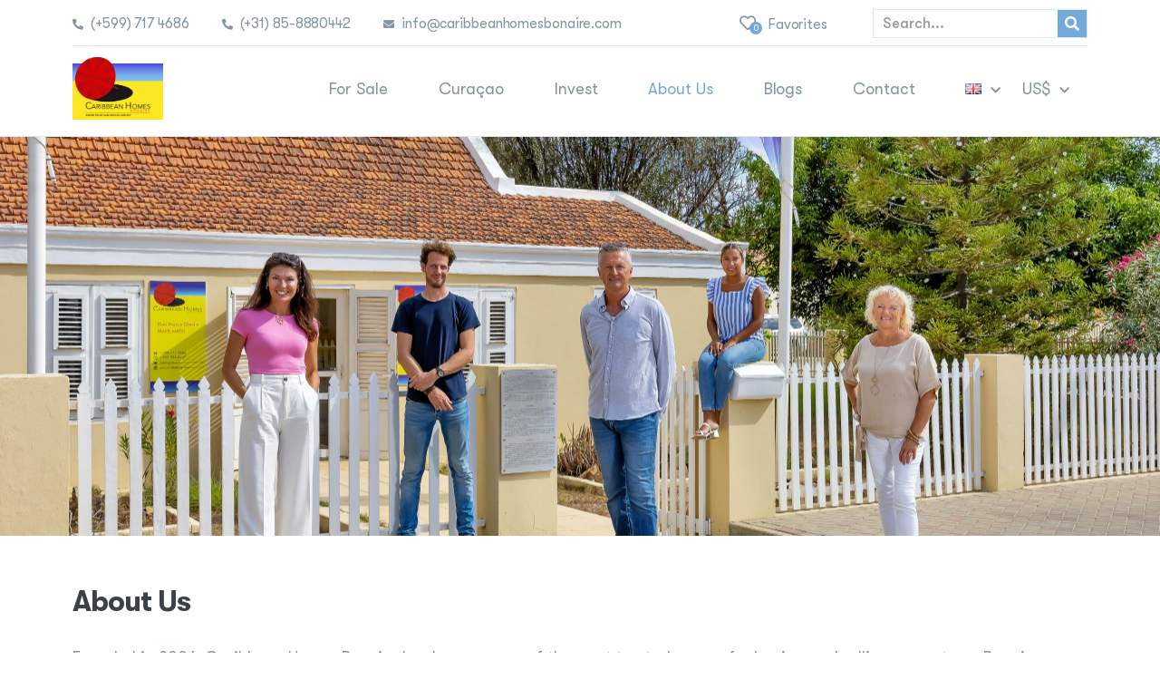

--- FILE ---
content_type: text/html; charset=UTF-8
request_url: https://caribbeanhomesbonaire.com/about-us/?currency=EUR
body_size: 121333
content:

<!doctype html>
<html lang="en-GB">
<head><!-- Google Tag Manager --><script>(function(w,d,s,l,i){w[l]=w[l]||[];w[l].push({'gtm.start':new Date().getTime(),event:'gtm.js'});var f=d.getElementsByTagName(s)[0],j=d.createElement(s),dl=l!='dataLayer'?'&l='+l:'';j.async=true;j.src='https://www.googletagmanager.com/gtm.js?id='+i+dl;f.parentNode.insertBefore(j,f);})(window,document,'script','dataLayer','GTM-MKB6TVX');</script><!-- End Google Tag Manager -->
	<meta charset="UTF-8">
	
	
	
	
	
	<meta name="viewport" content="width=device-width, initial-scale=1">
	<link rel="profile" href="http://gmpg.org/xfn/11">
	<title>About Us &#8211; Caribbean Homes Bonaire</title>
<meta name='robots' content='max-image-preview:large' />
	<style>img:is([sizes="auto" i], [sizes^="auto," i]) { contain-intrinsic-size: 3000px 1500px }</style>
	<link rel="alternate" href="https://caribbeanhomesbonaire.com/about-us/" hreflang="en" />
<link rel="alternate" href="https://caribbeanhomesbonaire.com/nl/over-ons/" hreflang="nl" />
<link rel="alternate" type="application/rss+xml" title="Caribbean Homes Bonaire &raquo; Feed" href="https://caribbeanhomesbonaire.com/feed/" />
<link rel="alternate" type="application/rss+xml" title="Caribbean Homes Bonaire &raquo; Comments Feed" href="https://caribbeanhomesbonaire.com/comments/feed/" />
<script type="text/javascript">
/* <![CDATA[ */
window._wpemojiSettings = {"baseUrl":"https:\/\/s.w.org\/images\/core\/emoji\/15.0.3\/72x72\/","ext":".png","svgUrl":"https:\/\/s.w.org\/images\/core\/emoji\/15.0.3\/svg\/","svgExt":".svg","source":{"concatemoji":"https:\/\/caribbeanhomesbonaire.com\/wp-includes\/js\/wp-emoji-release.min.js?ver=6.7.4"}};
/*! This file is auto-generated */
!function(i,n){var o,s,e;function c(e){try{var t={supportTests:e,timestamp:(new Date).valueOf()};sessionStorage.setItem(o,JSON.stringify(t))}catch(e){}}function p(e,t,n){e.clearRect(0,0,e.canvas.width,e.canvas.height),e.fillText(t,0,0);var t=new Uint32Array(e.getImageData(0,0,e.canvas.width,e.canvas.height).data),r=(e.clearRect(0,0,e.canvas.width,e.canvas.height),e.fillText(n,0,0),new Uint32Array(e.getImageData(0,0,e.canvas.width,e.canvas.height).data));return t.every(function(e,t){return e===r[t]})}function u(e,t,n){switch(t){case"flag":return n(e,"\ud83c\udff3\ufe0f\u200d\u26a7\ufe0f","\ud83c\udff3\ufe0f\u200b\u26a7\ufe0f")?!1:!n(e,"\ud83c\uddfa\ud83c\uddf3","\ud83c\uddfa\u200b\ud83c\uddf3")&&!n(e,"\ud83c\udff4\udb40\udc67\udb40\udc62\udb40\udc65\udb40\udc6e\udb40\udc67\udb40\udc7f","\ud83c\udff4\u200b\udb40\udc67\u200b\udb40\udc62\u200b\udb40\udc65\u200b\udb40\udc6e\u200b\udb40\udc67\u200b\udb40\udc7f");case"emoji":return!n(e,"\ud83d\udc26\u200d\u2b1b","\ud83d\udc26\u200b\u2b1b")}return!1}function f(e,t,n){var r="undefined"!=typeof WorkerGlobalScope&&self instanceof WorkerGlobalScope?new OffscreenCanvas(300,150):i.createElement("canvas"),a=r.getContext("2d",{willReadFrequently:!0}),o=(a.textBaseline="top",a.font="600 32px Arial",{});return e.forEach(function(e){o[e]=t(a,e,n)}),o}function t(e){var t=i.createElement("script");t.src=e,t.defer=!0,i.head.appendChild(t)}"undefined"!=typeof Promise&&(o="wpEmojiSettingsSupports",s=["flag","emoji"],n.supports={everything:!0,everythingExceptFlag:!0},e=new Promise(function(e){i.addEventListener("DOMContentLoaded",e,{once:!0})}),new Promise(function(t){var n=function(){try{var e=JSON.parse(sessionStorage.getItem(o));if("object"==typeof e&&"number"==typeof e.timestamp&&(new Date).valueOf()<e.timestamp+604800&&"object"==typeof e.supportTests)return e.supportTests}catch(e){}return null}();if(!n){if("undefined"!=typeof Worker&&"undefined"!=typeof OffscreenCanvas&&"undefined"!=typeof URL&&URL.createObjectURL&&"undefined"!=typeof Blob)try{var e="postMessage("+f.toString()+"("+[JSON.stringify(s),u.toString(),p.toString()].join(",")+"));",r=new Blob([e],{type:"text/javascript"}),a=new Worker(URL.createObjectURL(r),{name:"wpTestEmojiSupports"});return void(a.onmessage=function(e){c(n=e.data),a.terminate(),t(n)})}catch(e){}c(n=f(s,u,p))}t(n)}).then(function(e){for(var t in e)n.supports[t]=e[t],n.supports.everything=n.supports.everything&&n.supports[t],"flag"!==t&&(n.supports.everythingExceptFlag=n.supports.everythingExceptFlag&&n.supports[t]);n.supports.everythingExceptFlag=n.supports.everythingExceptFlag&&!n.supports.flag,n.DOMReady=!1,n.readyCallback=function(){n.DOMReady=!0}}).then(function(){return e}).then(function(){var e;n.supports.everything||(n.readyCallback(),(e=n.source||{}).concatemoji?t(e.concatemoji):e.wpemoji&&e.twemoji&&(t(e.twemoji),t(e.wpemoji)))}))}((window,document),window._wpemojiSettings);
/* ]]> */
</script>
<style id='wp-emoji-styles-inline-css' type='text/css'>

	img.wp-smiley, img.emoji {
		display: inline !important;
		border: none !important;
		box-shadow: none !important;
		height: 1em !important;
		width: 1em !important;
		margin: 0 0.07em !important;
		vertical-align: -0.1em !important;
		background: none !important;
		padding: 0 !important;
	}
</style>
<link rel='stylesheet' id='wp-block-library-css' href='https://caribbeanhomesbonaire.com/wp-includes/css/dist/block-library/style.min.css?ver=6.7.4' type='text/css' media='all' />
<link rel='stylesheet' id='jet-engine-frontend-css' href='https://caribbeanhomesbonaire.com/wp-content/plugins/jet-engine/assets/css/frontend.css?ver=2.6.2' type='text/css' media='all' />
<style id='classic-theme-styles-inline-css' type='text/css'>
/*! This file is auto-generated */
.wp-block-button__link{color:#fff;background-color:#32373c;border-radius:9999px;box-shadow:none;text-decoration:none;padding:calc(.667em + 2px) calc(1.333em + 2px);font-size:1.125em}.wp-block-file__button{background:#32373c;color:#fff;text-decoration:none}
</style>
<style id='global-styles-inline-css' type='text/css'>
:root{--wp--preset--aspect-ratio--square: 1;--wp--preset--aspect-ratio--4-3: 4/3;--wp--preset--aspect-ratio--3-4: 3/4;--wp--preset--aspect-ratio--3-2: 3/2;--wp--preset--aspect-ratio--2-3: 2/3;--wp--preset--aspect-ratio--16-9: 16/9;--wp--preset--aspect-ratio--9-16: 9/16;--wp--preset--color--black: #000000;--wp--preset--color--cyan-bluish-gray: #abb8c3;--wp--preset--color--white: #ffffff;--wp--preset--color--pale-pink: #f78da7;--wp--preset--color--vivid-red: #cf2e2e;--wp--preset--color--luminous-vivid-orange: #ff6900;--wp--preset--color--luminous-vivid-amber: #fcb900;--wp--preset--color--light-green-cyan: #7bdcb5;--wp--preset--color--vivid-green-cyan: #00d084;--wp--preset--color--pale-cyan-blue: #8ed1fc;--wp--preset--color--vivid-cyan-blue: #0693e3;--wp--preset--color--vivid-purple: #9b51e0;--wp--preset--gradient--vivid-cyan-blue-to-vivid-purple: linear-gradient(135deg,rgba(6,147,227,1) 0%,rgb(155,81,224) 100%);--wp--preset--gradient--light-green-cyan-to-vivid-green-cyan: linear-gradient(135deg,rgb(122,220,180) 0%,rgb(0,208,130) 100%);--wp--preset--gradient--luminous-vivid-amber-to-luminous-vivid-orange: linear-gradient(135deg,rgba(252,185,0,1) 0%,rgba(255,105,0,1) 100%);--wp--preset--gradient--luminous-vivid-orange-to-vivid-red: linear-gradient(135deg,rgba(255,105,0,1) 0%,rgb(207,46,46) 100%);--wp--preset--gradient--very-light-gray-to-cyan-bluish-gray: linear-gradient(135deg,rgb(238,238,238) 0%,rgb(169,184,195) 100%);--wp--preset--gradient--cool-to-warm-spectrum: linear-gradient(135deg,rgb(74,234,220) 0%,rgb(151,120,209) 20%,rgb(207,42,186) 40%,rgb(238,44,130) 60%,rgb(251,105,98) 80%,rgb(254,248,76) 100%);--wp--preset--gradient--blush-light-purple: linear-gradient(135deg,rgb(255,206,236) 0%,rgb(152,150,240) 100%);--wp--preset--gradient--blush-bordeaux: linear-gradient(135deg,rgb(254,205,165) 0%,rgb(254,45,45) 50%,rgb(107,0,62) 100%);--wp--preset--gradient--luminous-dusk: linear-gradient(135deg,rgb(255,203,112) 0%,rgb(199,81,192) 50%,rgb(65,88,208) 100%);--wp--preset--gradient--pale-ocean: linear-gradient(135deg,rgb(255,245,203) 0%,rgb(182,227,212) 50%,rgb(51,167,181) 100%);--wp--preset--gradient--electric-grass: linear-gradient(135deg,rgb(202,248,128) 0%,rgb(113,206,126) 100%);--wp--preset--gradient--midnight: linear-gradient(135deg,rgb(2,3,129) 0%,rgb(40,116,252) 100%);--wp--preset--font-size--small: 13px;--wp--preset--font-size--medium: 20px;--wp--preset--font-size--large: 36px;--wp--preset--font-size--x-large: 42px;--wp--preset--spacing--20: 0.44rem;--wp--preset--spacing--30: 0.67rem;--wp--preset--spacing--40: 1rem;--wp--preset--spacing--50: 1.5rem;--wp--preset--spacing--60: 2.25rem;--wp--preset--spacing--70: 3.38rem;--wp--preset--spacing--80: 5.06rem;--wp--preset--shadow--natural: 6px 6px 9px rgba(0, 0, 0, 0.2);--wp--preset--shadow--deep: 12px 12px 50px rgba(0, 0, 0, 0.4);--wp--preset--shadow--sharp: 6px 6px 0px rgba(0, 0, 0, 0.2);--wp--preset--shadow--outlined: 6px 6px 0px -3px rgba(255, 255, 255, 1), 6px 6px rgba(0, 0, 0, 1);--wp--preset--shadow--crisp: 6px 6px 0px rgba(0, 0, 0, 1);}:where(.is-layout-flex){gap: 0.5em;}:where(.is-layout-grid){gap: 0.5em;}body .is-layout-flex{display: flex;}.is-layout-flex{flex-wrap: wrap;align-items: center;}.is-layout-flex > :is(*, div){margin: 0;}body .is-layout-grid{display: grid;}.is-layout-grid > :is(*, div){margin: 0;}:where(.wp-block-columns.is-layout-flex){gap: 2em;}:where(.wp-block-columns.is-layout-grid){gap: 2em;}:where(.wp-block-post-template.is-layout-flex){gap: 1.25em;}:where(.wp-block-post-template.is-layout-grid){gap: 1.25em;}.has-black-color{color: var(--wp--preset--color--black) !important;}.has-cyan-bluish-gray-color{color: var(--wp--preset--color--cyan-bluish-gray) !important;}.has-white-color{color: var(--wp--preset--color--white) !important;}.has-pale-pink-color{color: var(--wp--preset--color--pale-pink) !important;}.has-vivid-red-color{color: var(--wp--preset--color--vivid-red) !important;}.has-luminous-vivid-orange-color{color: var(--wp--preset--color--luminous-vivid-orange) !important;}.has-luminous-vivid-amber-color{color: var(--wp--preset--color--luminous-vivid-amber) !important;}.has-light-green-cyan-color{color: var(--wp--preset--color--light-green-cyan) !important;}.has-vivid-green-cyan-color{color: var(--wp--preset--color--vivid-green-cyan) !important;}.has-pale-cyan-blue-color{color: var(--wp--preset--color--pale-cyan-blue) !important;}.has-vivid-cyan-blue-color{color: var(--wp--preset--color--vivid-cyan-blue) !important;}.has-vivid-purple-color{color: var(--wp--preset--color--vivid-purple) !important;}.has-black-background-color{background-color: var(--wp--preset--color--black) !important;}.has-cyan-bluish-gray-background-color{background-color: var(--wp--preset--color--cyan-bluish-gray) !important;}.has-white-background-color{background-color: var(--wp--preset--color--white) !important;}.has-pale-pink-background-color{background-color: var(--wp--preset--color--pale-pink) !important;}.has-vivid-red-background-color{background-color: var(--wp--preset--color--vivid-red) !important;}.has-luminous-vivid-orange-background-color{background-color: var(--wp--preset--color--luminous-vivid-orange) !important;}.has-luminous-vivid-amber-background-color{background-color: var(--wp--preset--color--luminous-vivid-amber) !important;}.has-light-green-cyan-background-color{background-color: var(--wp--preset--color--light-green-cyan) !important;}.has-vivid-green-cyan-background-color{background-color: var(--wp--preset--color--vivid-green-cyan) !important;}.has-pale-cyan-blue-background-color{background-color: var(--wp--preset--color--pale-cyan-blue) !important;}.has-vivid-cyan-blue-background-color{background-color: var(--wp--preset--color--vivid-cyan-blue) !important;}.has-vivid-purple-background-color{background-color: var(--wp--preset--color--vivid-purple) !important;}.has-black-border-color{border-color: var(--wp--preset--color--black) !important;}.has-cyan-bluish-gray-border-color{border-color: var(--wp--preset--color--cyan-bluish-gray) !important;}.has-white-border-color{border-color: var(--wp--preset--color--white) !important;}.has-pale-pink-border-color{border-color: var(--wp--preset--color--pale-pink) !important;}.has-vivid-red-border-color{border-color: var(--wp--preset--color--vivid-red) !important;}.has-luminous-vivid-orange-border-color{border-color: var(--wp--preset--color--luminous-vivid-orange) !important;}.has-luminous-vivid-amber-border-color{border-color: var(--wp--preset--color--luminous-vivid-amber) !important;}.has-light-green-cyan-border-color{border-color: var(--wp--preset--color--light-green-cyan) !important;}.has-vivid-green-cyan-border-color{border-color: var(--wp--preset--color--vivid-green-cyan) !important;}.has-pale-cyan-blue-border-color{border-color: var(--wp--preset--color--pale-cyan-blue) !important;}.has-vivid-cyan-blue-border-color{border-color: var(--wp--preset--color--vivid-cyan-blue) !important;}.has-vivid-purple-border-color{border-color: var(--wp--preset--color--vivid-purple) !important;}.has-vivid-cyan-blue-to-vivid-purple-gradient-background{background: var(--wp--preset--gradient--vivid-cyan-blue-to-vivid-purple) !important;}.has-light-green-cyan-to-vivid-green-cyan-gradient-background{background: var(--wp--preset--gradient--light-green-cyan-to-vivid-green-cyan) !important;}.has-luminous-vivid-amber-to-luminous-vivid-orange-gradient-background{background: var(--wp--preset--gradient--luminous-vivid-amber-to-luminous-vivid-orange) !important;}.has-luminous-vivid-orange-to-vivid-red-gradient-background{background: var(--wp--preset--gradient--luminous-vivid-orange-to-vivid-red) !important;}.has-very-light-gray-to-cyan-bluish-gray-gradient-background{background: var(--wp--preset--gradient--very-light-gray-to-cyan-bluish-gray) !important;}.has-cool-to-warm-spectrum-gradient-background{background: var(--wp--preset--gradient--cool-to-warm-spectrum) !important;}.has-blush-light-purple-gradient-background{background: var(--wp--preset--gradient--blush-light-purple) !important;}.has-blush-bordeaux-gradient-background{background: var(--wp--preset--gradient--blush-bordeaux) !important;}.has-luminous-dusk-gradient-background{background: var(--wp--preset--gradient--luminous-dusk) !important;}.has-pale-ocean-gradient-background{background: var(--wp--preset--gradient--pale-ocean) !important;}.has-electric-grass-gradient-background{background: var(--wp--preset--gradient--electric-grass) !important;}.has-midnight-gradient-background{background: var(--wp--preset--gradient--midnight) !important;}.has-small-font-size{font-size: var(--wp--preset--font-size--small) !important;}.has-medium-font-size{font-size: var(--wp--preset--font-size--medium) !important;}.has-large-font-size{font-size: var(--wp--preset--font-size--large) !important;}.has-x-large-font-size{font-size: var(--wp--preset--font-size--x-large) !important;}
:where(.wp-block-post-template.is-layout-flex){gap: 1.25em;}:where(.wp-block-post-template.is-layout-grid){gap: 1.25em;}
:where(.wp-block-columns.is-layout-flex){gap: 2em;}:where(.wp-block-columns.is-layout-grid){gap: 2em;}
:root :where(.wp-block-pullquote){font-size: 1.5em;line-height: 1.6;}
</style>
<link rel='stylesheet' id='hello-elementor-css' href='https://caribbeanhomesbonaire.com/wp-content/themes/hello-elementor/style.min.css?ver=2.2.0' type='text/css' media='all' />
<link rel='stylesheet' id='hello-elementor-theme-style-css' href='https://caribbeanhomesbonaire.com/wp-content/themes/hello-elementor/theme.min.css?ver=2.2.0' type='text/css' media='all' />
<link rel='stylesheet' id='chld_thm_cfg_child-css' href='https://caribbeanhomesbonaire.com/wp-content/themes/caribbean-elementor/style.css?ver=6.7.4' type='text/css' media='all' />
<link rel='stylesheet' id='elementor-icons-css' href='https://caribbeanhomesbonaire.com/wp-content/plugins/elementor/assets/lib/eicons/css/elementor-icons.min.css?ver=5.12.0' type='text/css' media='all' />
<link rel='stylesheet' id='elementor-frontend-legacy-css' href='https://caribbeanhomesbonaire.com/wp-content/plugins/elementor/assets/css/frontend-legacy.min.css?ver=3.3.1' type='text/css' media='all' />
<link rel='stylesheet' id='elementor-frontend-css' href='https://caribbeanhomesbonaire.com/wp-content/plugins/elementor/assets/css/frontend.min.css?ver=3.3.1' type='text/css' media='all' />
<style id='elementor-frontend-inline-css' type='text/css'>
@font-face{font-family:eicons;src:url(https://caribbeanhomesbonaire.com/wp-content/plugins/elementor/assets/lib/eicons/fonts/eicons.eot?5.10.0);src:url(https://caribbeanhomesbonaire.com/wp-content/plugins/elementor/assets/lib/eicons/fonts/eicons.eot?5.10.0#iefix) format("embedded-opentype"),url(https://caribbeanhomesbonaire.com/wp-content/plugins/elementor/assets/lib/eicons/fonts/eicons.woff2?5.10.0) format("woff2"),url(https://caribbeanhomesbonaire.com/wp-content/plugins/elementor/assets/lib/eicons/fonts/eicons.woff?5.10.0) format("woff"),url(https://caribbeanhomesbonaire.com/wp-content/plugins/elementor/assets/lib/eicons/fonts/eicons.ttf?5.10.0) format("truetype"),url(https://caribbeanhomesbonaire.com/wp-content/plugins/elementor/assets/lib/eicons/fonts/eicons.svg?5.10.0#eicon) format("svg");font-weight:400;font-style:normal}
</style>
<link rel='stylesheet' id='elementor-post-7-css' href='https://caribbeanhomesbonaire.com/wp-content/uploads/elementor/css/post-7.css?ver=1628600903' type='text/css' media='all' />
<link rel='stylesheet' id='elementor-pro-css' href='https://caribbeanhomesbonaire.com/wp-content/plugins/elementor-pro/assets/css/frontend.min.css?ver=3.3.6' type='text/css' media='all' />
<link rel='stylesheet' id='elementor-post-74-css' href='https://caribbeanhomesbonaire.com/wp-content/uploads/elementor/css/post-74.css?ver=1700508232' type='text/css' media='all' />
<link rel='stylesheet' id='elementor-post-180-css' href='https://caribbeanhomesbonaire.com/wp-content/uploads/elementor/css/post-180.css?ver=1737910865' type='text/css' media='all' />
<link rel='stylesheet' id='elementor-post-184-css' href='https://caribbeanhomesbonaire.com/wp-content/uploads/elementor/css/post-184.css?ver=1688743038' type='text/css' media='all' />
<link rel='stylesheet' id='elementor-post-300-css' href='https://caribbeanhomesbonaire.com/wp-content/uploads/elementor/css/post-300.css?ver=1628600904' type='text/css' media='all' />
<link rel='stylesheet' id='google-fonts-1-css' href='https://fonts.googleapis.com/css?family=Roboto%3A100%2C100italic%2C200%2C200italic%2C300%2C300italic%2C400%2C400italic%2C500%2C500italic%2C600%2C600italic%2C700%2C700italic%2C800%2C800italic%2C900%2C900italic%7CRoboto+Slab%3A100%2C100italic%2C200%2C200italic%2C300%2C300italic%2C400%2C400italic%2C500%2C500italic%2C600%2C600italic%2C700%2C700italic%2C800%2C800italic%2C900%2C900italic&#038;display=auto&#038;ver=6.7.4' type='text/css' media='all' />
<link rel='stylesheet' id='elementor-icons-shared-0-css' href='https://caribbeanhomesbonaire.com/wp-content/plugins/elementor/assets/lib/font-awesome/css/fontawesome.min.css?ver=5.15.3' type='text/css' media='all' />
<link rel='stylesheet' id='elementor-icons-fa-regular-css' href='https://caribbeanhomesbonaire.com/wp-content/plugins/elementor/assets/lib/font-awesome/css/regular.min.css?ver=5.15.3' type='text/css' media='all' />
<link rel='stylesheet' id='elementor-icons-fa-solid-css' href='https://caribbeanhomesbonaire.com/wp-content/plugins/elementor/assets/lib/font-awesome/css/solid.min.css?ver=5.15.3' type='text/css' media='all' />
<link rel='stylesheet' id='elementor-icons-fa-brands-css' href='https://caribbeanhomesbonaire.com/wp-content/plugins/elementor/assets/lib/font-awesome/css/brands.min.css?ver=5.15.3' type='text/css' media='all' />
<link rel="https://api.w.org/" href="https://caribbeanhomesbonaire.com/wp-json/" /><link rel="alternate" title="JSON" type="application/json" href="https://caribbeanhomesbonaire.com/wp-json/wp/v2/pages/74" /><link rel="EditURI" type="application/rsd+xml" title="RSD" href="https://caribbeanhomesbonaire.com/xmlrpc.php?rsd" />
<meta name="generator" content="WordPress 6.7.4" />
<link rel="canonical" href="https://caribbeanhomesbonaire.com/about-us/" />
<link rel='shortlink' href='https://caribbeanhomesbonaire.com/?p=74' />
<link rel="alternate" title="oEmbed (JSON)" type="application/json+oembed" href="https://caribbeanhomesbonaire.com/wp-json/oembed/1.0/embed?url=https%3A%2F%2Fcaribbeanhomesbonaire.com%2Fabout-us%2F" />
<link rel="alternate" title="oEmbed (XML)" type="text/xml+oembed" href="https://caribbeanhomesbonaire.com/wp-json/oembed/1.0/embed?url=https%3A%2F%2Fcaribbeanhomesbonaire.com%2Fabout-us%2F&#038;format=xml" />
<link rel="icon" href="https://caribbeanhomesbonaire.com/wp-content/uploads/2020/11/cropped-CHB-logo-32x32.png" sizes="32x32" />
<link rel="icon" href="https://caribbeanhomesbonaire.com/wp-content/uploads/2020/11/cropped-CHB-logo-192x192.png" sizes="192x192" />
<link rel="apple-touch-icon" href="https://caribbeanhomesbonaire.com/wp-content/uploads/2020/11/cropped-CHB-logo-180x180.png" />
<meta name="msapplication-TileImage" content="https://caribbeanhomesbonaire.com/wp-content/uploads/2020/11/cropped-CHB-logo-270x270.png" />
		<style type="text/css" id="wp-custom-css">
			
h1, h2, h3, h4, body, p, span, a {
	font-family: 'GT Walsheim Pro', Arial,  Helvetica, sans-serif;
}

:root {
  --main-color: #74AADB;
  --grey: #8195A4;
  --dark:  #3B4247;
  --accent: #74AADB;
}

#filter-form-wrapper h3 {
	margin-top: 16px;
	margin-left: 10px;
}

    .filter-map-button{
        padding: 8px 1px 8px 1px;
        border: 3px solid #74AADB;
        width: 100%;
        height: 100%;
        display: flex;
        flex: 1;
        justify-content: center;
        align-items: center;
        background-color: #fff;
        color: #74AADB !important;
        font-weight: bold;
			transition: all 0.3s ease;
    }

.filter-map-button:hover {
	color: #fff !important;
	background-color: #74AADB;
}

/* Apaga fuegos */

@media screen and (min-width: 800px) and (max-width:1024px) {
  .ch-single-template { 
    margin-top: -32px;
  }
	
  
	
	.ch-single-template .ch-single-header {
		margin-top: -16px !important;
	}
}

.paginationbuttons button {
	padding: 8px 12px !important;
	margin: 8px
}

.home .props-available {
	display: none;
}
@media (min-width: 481px) {
  // CSS that only applies to viewports 
  // greater than 480 pixles goes here
	.home .flex-container {
	width: calc(100% + 40px);
      margin: 0px -20px;
  }

}
.property-img .carousel-cell {
	/*height: 400px !important;*/
	background-position: center;
}

.flickity-enabled.is-fullscreen .flickity-fullscreen-button-exit {
	margin-top: 4em;
}

.chb-form-blue 	.elementor-message.elementor-message-success {
		color: white;
	}

.prop-feats h4 {
	margin-top: 4px !important;
}

.hearth-banner {
	margin-top: 10px;
	margin-bottom: 10px;;
}

.hearth-banner i {
	margin-right: 4px;
}

.ch-red-dot {
    position: absolute;
    background-color: var(--e-global-color-accent);
    height: 14px;
    width: 14px;
    color: #fff;
    font-size: 10px !important;
    border-radius: 100px;
    line-height: 14px;
    text-align: center;
    margin: auto;
    padding: auto;
    top: 12px;
    left: 67px;
}

.ch-fav-button span {
    font-size: 16px;
    margin-left: 8px;
}

.ch-fav-button {
    margin-left: 64px;
}

.mobile-pop-menu .sub-menu.elementor-nav-menu--dropdown {
    left: 130px !important;
	top: 48px !important;
}

.mobile-pop-menu img {
    width: 22px !important;
    height: 16px !important;
}

/* Header */
.ch-nav li:nth-child(7) {
    margin-top: 4px;
	margin-right: -16px !important;
}

.ch-nav li:nth-child(7) img {
width: 18px !important;
	height: auto !important;
}

.ico-spacing .elementor-icon-box-content {
	margin-top: -4px;
}

.ch-nav .sm-nowrap {
    box-shadow: 0px 40px 40px rgba(24, 61, 123, 0.10);
}

.fill-btn .elementor-button {
    background: linear-gradient(to right, #fff 50%, var(--main-color) 50%);
    background-size: 200% 100%;
    background-position: right bottom;
    transition: all 0.6s ease;
		border: 2px solid var(--main-color);
}

.fill-btn .elementor-button:hover {
    background-position: left bottom;
    color: var(--main-color);
}

.fill-btn2 .elementor-button {
    background: linear-gradient(to right, var(--main-color) 50%, transparent 50%);
    background-size: 200% 100%;
    background-position: right bottom;
    transition: all 0.6s ease;
			border: 2px solid var(--main-color);
}

.fill-btn2 .elementor-button:hover {
    background-position: left bottom;
    color: #fff !important;}


.elementor-search-form__toggle i:after {
	content: "Search";
font-family:'GT Walsheim Pro', Arial,  Helvetica, sans-serif;
	font-weight: 400;
	position: relative;
top: -4px;
left: 30px;
    font-size: 16px;
    letter-spacing: 0.3px;
    color: var(--grey);
}

/* Footer */
.menufooter li:last-child {
    display:  none;
}

/* Listing CSS */

.flex-container {
    display: -webkit-box;
    display: -ms-flexbox;
    display: flex;
    -ms-flex-wrap: wrap;
    flex-wrap: wrap;
    width: calc(100% + 32px);
    margin: 0px -16px;
}

.flex-columns {
    max-width: 33.3333333333%;
    -ms-flex: 0 0 33.3333333333%;
    flex: 0 0 33.3333333333%;
	padding: 24px 16px;
	display: flex;
}

.inner-columns {
    background: #FFFFFF;
box-shadow: 0px 10px 36px rgba(24, 61, 123, 0.08);
border-radius: 3px;
transition: all 0.3s ease;
border-bottom: solid 3px #fff;
}

.inner-columns:hover {
    box-shadow: 0px 32px 36px rgba(24, 61, 123, 0.1);
    border-bottom-color: var(--accent);
}

.grider {
display: flex !important;
	flex-wrap: wrap;
    grid-row-gap: 0px !important;
    justify-items: stretch !important;
    align-items: stretch;
 }
 
.grider>div:nth-child(1), .grider>div:nth-child(3) {
	flex-basis: 75% !important;
}

.grider>div:nth-child(2), .grider>div:nth-child(4) {
	flex-basis: auto !important;

}

.prop-content > span:nth-child(2) {
	flex: 1;
}
 
  .grider>div:nth-child(2),.grider>div:nth-child(4) {
         text-align: right;
 }
 
  .grider img {
         margin-right: 10px;
 }

  .grider>div:nth-child(2) {
         margin-right: 2px;
 }

  .grider>div:nth-child(4) img {
         margin-right: 8px;
 }


.prop-img {
    height: 216px;
    background-repeat: no-repeat;
    background-position: center center;
    background-size: cover;
}

.prop-img {
    display: flex;
    flex-direction:column;
    flex-wrap: wrap;
    align-items: flex-start;
    justify-content: space-between;
    padding: 16px 16px 16px 0;
}

.featured-tag {
       background-color: var(--main-color);
       padding: 4px 16px;
       font-size: 14px;
       font-weight: bold;
       color: #fff;
       border-radius: 0px 4px 4px 0;
       letter-spacing: 0.1px;
}

.featured-tag-2 {
    border-radius: 4px;
    padding: 4px 16px;
    font-size: 14px;
    font-weight: bold;
    color: #fff;
    letter-spacing: 0.1px;
    align-self: flex-end;
}

.prop-content {
    padding: 16px 24px 24px 24px;
    display: flex;
    justify-content: space-between;
    flex-wrap: wrap;
}

.prop-content h4{
    margin: 0;
	flex-basis: 100%;
}

.prop-content span {
 display: block;
    flex-grow: 0;
   flex-shrink: 0;
   flex-basis: 50%;
   font-size: 18px;
   font-weight: 500;
}

.kgrootte {
    font-weight: 300 !important;
}

.ogrootte {
    font-weight: 300 !important;
}

.kgrootte:before {
    content: "Kavel Grootte: ";
    font-weight: 500;
	padding-right: 8px;
}


.ogrootte:before {
    content: "Object Grootte: ";
        font-weight: 500;
		padding-right: 8px;
}

.flexer {
    display: flex;
    flex-grow: 1;
    justify-content: space-between;
}

.flexer img {
    margin-right: 8px;
    width: 18px;
}

.flexer span {
    display: inline;
    justify-content: space-between;
}

span.price{
    color: var(--dark);
    font-weight: bold;
    font-size: 22px;
}

.prop-content a {
	color: var(--accent) !important;
  font-weight: bold;
	text-decoration: underline !important;
}

.prop-content a>i {
font-size: 11px;
	margin-left: 8px;
}

.classic-link {
	color: var(--grey) !important;
  font-weight: bold;
	text-decoration: underline !important;
}

.classic-link>i {
 font-size: 12px;   
 margin-left: 8px;
}

.prop-content hr {
    margin: 12px 0px;
    width: 100%;
    border: none;
  border-top: 1px solid #E7E7E7;
}

.prop-content>span:nth-child(2) {
    margin-top: 8px;
	margin-bottom: 8px;

}

.sharing:before {
    content: "Share this Property:";
}

/* Listing Page */

.props-available {
    font-size:24px;
    margin-left:24px;
    font-weight:500;
    color:var(--grey);
}

.props-available:before {
    content: "|";
    margin-right: 24px;
}

.elementor-text-editor a {
	color: var(--accent);
	font-weight: 500;
	text-decoration: underline;
}

.chb-form input[type=text],.chb-form input[type=email] {
    padding: 16px !important;
}

.apply-filters__button {
	border: 3px solid;
}

.elementor-icon-list-text a:hover {
    color: var(--main-color);
}

/* Contact */

.chb-form .elementor-field-type-checkbox .elementor-field-subgroup {
    display: flex;
    flex-wrap: wrap;
}

.chb-form .elementor-field-type-checkbox .elementor-field-subgroup  .elementor-field-option {
    flex-basis: 33%;
	  font-size: 15px;
		height: 30px;
	  display:flex;
		align-items: center;
}
.chb-form .elementor-field-type-checkbox .elementor-field-subgroup  .elementor-field-option label{
	margin-left:5px;
}

/* Filters */

input[type="range"]{
  -webkit-appearance: none;
  width: 100%;
  height: 8px;
  background-color: #8195A442;
  outline: none !important;
  appearance:none;
  border:none;
  border-radius:30px;
}
input[type="range"]::-moz-focus-outer {
    border: 0;
}
input[type="range"]:hover {
  outline:none;
}

/* Chrome */

input[type="range"]::-webkit-slider-thumb {
  -webkit-appearance: none;
  appearance: none;
  width: 16px;
  height: 16px;
  background: var( --e-global-color-primary );
  cursor: pointer;
  border-radius:30px;
  outline:none;
}

/* Moz */

input[type="range"]::-moz-range-thumb {
  width: 18px;
  height: 18px;
  background: red;
  cursor: pointer;
  border-radius:50%;
  border:none;
  outline:none;
}
input[type="range"]::-moz-range-progress {
  background-color: #1c1c1c;
    height: 100%;
  border-radius:30px;
  border:none;
}
input[type="range"]::-moz-range-track {  
  background-color: #1c1c1c;
  border-radius:30px;
  border:none;
    height: 100%;
}

    .fiters-container form {
 display: flex;
  flex-wrap: wrap;
  margin: 0px -16px !important;
  width: calc(100% + 32px);

    }
    
    .fiters-container form>div {
  padding: 12px 16px;
       flex: 0 0 25%;
       max-width: 25%;
    }
    
    .fiters-container button {
    width:100%;
    height: 100%;
    display:block;
}

.price-range {
    margin-top: -6px;
}

.fiters-container select {
font-size: 18px;
    color: var( --e-global-color-secondary );
    background-color: #FFFFFF;
    border-style: solid;
    border-width: 0px 16px 0px 0px;
    border-color: #FFFFFF;
    border-radius: 6px 6px 6px 6px;
    box-shadow: 0px 10px 36px 0px rgba(23.999999999999982, 61.00000000000007, 123, 0.08);
    padding: 12px 0px 12px 16px;
}

.fiters-container button {
    padding: 8px 1px 8px 1px;
    border: 3px solid #74AADB;
}




@media (max-width: 719px){
	
		.home .flex-container {
padding: 8px !important;
  }

	
		.footer-form .elementor-field-group:not(.elementor-field-type-upload) .elementor-field:not(.elementor-select-wrapper) {
		text-align: center !important;
	}
	
	#filter-form-inner-wrapper {
		margin-top: -88px !important;
	}
	
	.move-title {
		margin-top: 80px;
	}
	
	.grider {
    display: flex !important;
    grid-template-columns: 100% 20%;
		font-size: 16px !important;
 }
	
.chb-form .elementor-field-type-checkbox .elementor-field-subgroup  .elementor-field-option {
    flex-basis: 100%;
	    font-size: 16px;
}

	
	  .grider img {
         margin-left: 4px;
 }

  .grider>div:nth-child(2) {
         margin-right: 2px;
 }
	
	.grider span {
				font-size: 16px !important;
	}
	
.flex-columns {
    max-width: 100%;
    -ms-flex: 0 0 100%;
    flex: 0 0 100%;
    margin-top: 0px;
	padding: 0px 0px 32px 0px !important;
}
	
	.flex-container {
    width: 100%;
    margin: 0;
}
	
		.props-available{
			display: block;
			margin-top: -10px !important;
		margin-left: 0px;
}
	
	.props-available:before {
    display: none;
		visibility: hidden;
	}
	
	.fiters-container form>div {
  padding: 12px 16px;
       flex: 0 0 100%;
       max-width: 100%;
    }
	
	.page-id-1627 .elementor-1627.dce-elementor-post-1627 {
		padding: 0px 10px;
	}
	
	.property-img button.flickity-button {
		padding: 8px !important;
		width: 32px !important;
			height: 32px !important;
	}
	
	.property-img button.flickity-button svg {
	width: 50% !important;	
	}
	
	.flickity-button.flickity-fullscreen-button svg{
		    margin-top: 4px !important;
    margin-left: 4px !important;
	}
	
	.flickity-fullscreen-button {
		left: 10px !important;
	}
	
	.property-img .static-banner {
		padding: 4px 16px !important;
		font-size: 14px !important;
	}
	
	.initial-info {
		padding: 0px 0px 16px 0px !important;
	}
	
	.ch-fav-button i {
		font-size: 20px;
	}

	.ch-red-dot {
    left: 83px;
}


.ch-fav-button {
    margin-left: 80px;
}
	
	.paginationbuttons button {
		padding: 8px 12px !important;
		margin: 8px;
	}
	
	.prop-content>span:nth-child(2) {
		flex-basis: 100%;
	}
	
	.elementor-message.elementor-message-success {
		font-size: 15px;
	}
	

}

@media (max-width: 1110px){
		.ch-fav-button span:nth-child(3) {
display: none;
}
	
}

@media
    (min-width: 720px) and (max-width: 1024px) {
	.flex-columns {
    max-width: 50% !important;
    -ms-flex: 0 0 50% !important;
    flex: 0 0 50% !important;
}
			
			.elementor-inner {
				padding: 24px;
			}
			
			.chb-form .elementor-field-type-checkbox .elementor-field-subgroup .elementor-field-option  {
			margin-top: 5px;
				margin-bottom: 5px;
		}
}





.light-font{
	font-weight: 300 !important;
}
.strong-font{
	font-weight: 500 !important;
}
#ch-favorite-icon{
	color:#74AADB;
}


.irs--flat .irs-bar{
                background-color: #74AADB !important;
            }
            .irs--flat.irs-with-grid{
                width: 100% !important;
                display: block !important;
                font-size: 12px !important;
                position: relative !important;
            }
            .irs--flat .irs-from, .irs--flat .irs-to, .irs--flat .irs-single,
            .irs--sharp .irs-from, .irs--sharp .irs-to, .irs--sharp .irs-single,
            .irs--round .irs-from, .irs--round .irs-to, .irs--round .irs-single,
            .irs--round .irs-bar{
                background-color: #74AADB !important;
            }
            .irs--round .irs-from:before, .irs--round .irs-to:before, .irs--round .irs-single:before{
                border-top-color: #74AADB !important;
            }
            .irs--round .irs-handle{
                border-color: #74AADB !important;
            }
            .js-grid-text-1,.js-grid-text-3{
                display: none;
            }
.ch-form-wrapper{
	padding-left:20px !important;
	padding-right:20px !important;
}
.ch-mobile-form-wrapper{
	padding-left:0px !important;
	padding-right:0px !important;
}

.pagination-text{
	margin-bottom:0px !important;
}
.mobile-pagination-wrapper{
	display: flex;
  justify-content: center;
  align-items: center;
}
.property-grid-feature{
	display:flex;
	flex:1;
	justify-content: flex-end;
}
.grider > div:nth-child(4) img{
	margin-right: 11px !important;
}
.grider>div:nth-child(2){
	margin-right: 0px !important;
}
.sales-status{
	border-radius: 4px;
	padding: 4px 16px;
	font-size: 14px;
	font-weight: bold;
	color: #fff;
	letter-spacing: 0.1px;
	align-self: flex-start;
	position: absolute;
	margin-left: 16px;
}


/*header changes*/
@media (max-width: 767px){
	#header-mobile-wrapper{
		padding-left:10px !important;
	}
	.filter-title{
		padding-left: 10px;
	}
	.h1-property{
		margin: 0 !important;
    font-size: 28px !important;
    letter-spacing: -0.2px !important;
		color: #3B4247 !important;
		padding-bottom: 10px;
	}
	.ch-single-mobile-price-wrapper{
		display: flex; 
		flex:1; 
		justify-content: space-between;
		align-items: center;
	}
	.ch-single-mobile-location-wrapper{
		display: flex; 
		flex:1; 
		justify-content: flex-start;
		align-items: center;
		padding-bottom: 20px;
	}
	.hearth-banner{
		padding-right: 20px;
	}
	#ch-favorite-text-mobile{
		display:none;
	}
}

/*safari*/
.hq-select-wrapper{
	position: relative;
}
.hq-select-wrapper select{
	-webkit-appearance: none !important;
}
.hq-select-icon-wrapper{
		position: absolute;
    right: 0;
    top: 0;
    bottom: 0;
    margin-right: 18px;
    display: flex;
    justify-content: center;
    align-items: center;
}
.hq-select-icon-wrapper i{
		color: #3B4247;
		font-size: 12px;
}
		</style>
		
	
	<style>
	.hq-select-icon-wrapper {
	display:none!important;
	}		body .pll-parent-menu-item a {	padding-top:10px!important;	}	
</style>	
	<!-- Flickity CSS & JS -->
<link rel="stylesheet" href="https://unpkg.com/flickity@2/dist/flickity.min.css">
<script src="https://unpkg.com/flickity@2/dist/flickity.pkgd.js"></script>
<script src="https://code.jquery.com/jquery-2.2.4.js" integrity="sha256-iT6Q9iMJYuQiMWNd9lDyBUStIq/8PuOW33aOqmvFpqI=" crossorigin="anonymous"></script>

</head>
<body class="page-template page-template-elementor_header_footer page page-id-74 wp-custom-logo elementor-default elementor-template-full-width elementor-kit-7 elementor-page elementor-page-74">
<!-- Google Tag Manager (noscript) --><noscript><iframe src="https://www.googletagmanager.com/ns.html?id=GTM-MKB6TVX"height="0" width="0" style="display:none;visibility:hidden"></iframe></noscript><!-- End Google Tag Manager (noscript) -->
		<div data-elementor-type="header" data-elementor-id="180" class="elementor elementor-180 elementor-location-header" data-elementor-settings="[]">
		<div class="elementor-section-wrap">
					<header class="elementor-section elementor-top-section elementor-element elementor-element-06a5a70 elementor-section-boxed elementor-section-height-default elementor-section-height-default" data-id="06a5a70" data-element_type="section">
						<div class="elementor-container elementor-column-gap-default">
							<div class="elementor-row">
					<div class="elementor-column elementor-col-100 elementor-top-column elementor-element elementor-element-300cd39 elementor-hidden-phone" data-id="300cd39" data-element_type="column">
			<div class="elementor-column-wrap elementor-element-populated">
							<div class="elementor-widget-wrap">
						<div class="elementor-element elementor-element-6901e34 elementor-icon-list--layout-inline elementor-align-left elementor-widget__width-initial elementor-mobile-align-center elementor-widget-mobile__width-inherit elementor-list-item-link-full_width elementor-widget elementor-widget-icon-list" data-id="6901e34" data-element_type="widget" data-widget_type="icon-list.default">
				<div class="elementor-widget-container">
					<ul class="elementor-icon-list-items elementor-inline-items">
							<li class="elementor-icon-list-item elementor-inline-item">
					<a href="tel:+5997174686">						<span class="elementor-icon-list-icon">
							<i aria-hidden="true" class="fas fa-phone-alt"></i>						</span>
										<span class="elementor-icon-list-text">(+599) 717 4686</span>
											</a>
									</li>
								<li class="elementor-icon-list-item elementor-inline-item">
					<a href="tel:+31858880442">						<span class="elementor-icon-list-icon">
							<i aria-hidden="true" class="fas fa-phone-alt"></i>						</span>
										<span class="elementor-icon-list-text">(+31) 85-8880442</span>
											</a>
									</li>
								<li class="elementor-icon-list-item elementor-inline-item">
					<a href="mailto:info@caribbeanhomesbonaire.com">						<span class="elementor-icon-list-icon">
							<i aria-hidden="true" class="fas fa-envelope"></i>						</span>
										<span class="elementor-icon-list-text">info@caribbeanhomesbonaire.com</span>
											</a>
									</li>
						</ul>
				</div>
				</div>
				<div class="elementor-element elementor-element-482b420 elementor-widget__width-initial elementor-widget elementor-widget-html" data-id="482b420" data-element_type="widget" data-widget_type="html.default">
				<div class="elementor-widget-container">
			<div class="fav-flex">
<a class="ch-fav-button" href="/favorites">
    <i aria-hidden="true" class="far fa-heart"></i><span id="ch-fav-counter" class="ch-red-dot">0</span>
        <span>Favorites </span>
</a>
</div>
		</div>
				</div>
				<div class="elementor-element elementor-element-d4dcd23 elementor-widget__width-initial elementor-widget elementor-widget-shortcode" data-id="d4dcd23" data-element_type="widget" data-widget_type="shortcode.default">
				<div class="elementor-widget-container">
			
        <style>
            #ch-search-form{
                width: 100% !important;
            }
            #ch-search-form > .elementor-widget-container {
                margin: 0px 0px 0px 32px;
            }
            #ch-search-form:not(.elementor-search-form--skin-full_screen) .elementor-search-form__container {
                background-color: #FFFFFF;
                border-color: #E1E9EF;
                border-width: 1px 1px 1px 1px;
                border-radius: 0px;
            }
            #ch-search-form .elementor-search-form__container {
                min-height: 32px;
            }
            #ch-search-form input[type="search"].elementor-search-form__input {
                font-size: 16px;
                font-weight: 500;
                padding-left: 10px;
            }
            #ch-search-form.elementor-search-form--skin-full_screen input[type="search"].elementor-search-form__input {
                color: #3B4247;
            }
            #ch-search-form .elementor-search-form__submit {
                min-width: 32px;
                background-color: #74AADB;
            }

        </style>
        <div
            id="ch-search-form"
            class="elementor-element elementor-hidden-phone elementor-widget__width-initial elementor-search-form--skin-classic elementor-search-form--button-type-icon elementor-search-form--icon-search elementor-widget elementor-widget-search-form">
            <div class="elementor-widget-container">
                <form class="elementor-search-form" role="search" action="/search" method="post">
                    <div class="elementor-search-form__container">
                        <input type="hidden" name="filter" value="true">
                        <input placeholder="Search..." class="elementor-search-form__input" type="search" name="q" title="Search" value="">
                        <button class="elementor-search-form__submit" type="submit" title="Search" aria-label="Search">
                            <i class="fa fa-search" aria-hidden="true"></i>
                            <span class="elementor-screen-only">Search</span>
                        </button>
                    </div>
                </form>
            </div>
        </div>
        		<div class="elementor-shortcode"></div>
				</div>
				</div>
				<div class="elementor-element elementor-element-f4d1431 elementor-widget-divider--view-line elementor-widget elementor-widget-divider" data-id="f4d1431" data-element_type="widget" data-widget_type="divider.default">
				<div class="elementor-widget-container">
					<div class="elementor-divider">
			<span class="elementor-divider-separator">
						</span>
		</div>
				</div>
				</div>
						</div>
					</div>
		</div>
								</div>
					</div>
		</header>
				<header class="elementor-section elementor-top-section elementor-element elementor-element-190d24f elementor-section-boxed elementor-section-height-default elementor-section-height-default" data-id="190d24f" data-element_type="section" id="header-mobile-wrapper">
						<div class="elementor-container elementor-column-gap-default">
							<div class="elementor-row">
					<div class="elementor-column elementor-col-50 elementor-top-column elementor-element elementor-element-23627f6" data-id="23627f6" data-element_type="column">
			<div class="elementor-column-wrap elementor-element-populated">
							<div class="elementor-widget-wrap">
						<div class="elementor-element elementor-element-5e18a6c elementor-widget elementor-widget-image" data-id="5e18a6c" data-element_type="widget" data-widget_type="image.default">
				<div class="elementor-widget-container">
								<div class="elementor-image">
													<a href="/">
							<img width="800" height="555" src="https://caribbeanhomesbonaire.com/wp-content/uploads/2020/11/01-6-CHB-logo-NIEUW-2023-1024x711.png" class="attachment-large size-large" alt="" decoding="async" fetchpriority="high" srcset="https://caribbeanhomesbonaire.com/wp-content/uploads/2020/11/01-6-CHB-logo-NIEUW-2023-1024x711.png 1024w, https://caribbeanhomesbonaire.com/wp-content/uploads/2020/11/01-6-CHB-logo-NIEUW-2023-300x208.png 300w, https://caribbeanhomesbonaire.com/wp-content/uploads/2020/11/01-6-CHB-logo-NIEUW-2023-768x533.png 768w, https://caribbeanhomesbonaire.com/wp-content/uploads/2020/11/01-6-CHB-logo-NIEUW-2023-1536x1067.png 1536w, https://caribbeanhomesbonaire.com/wp-content/uploads/2020/11/01-6-CHB-logo-NIEUW-2023-2048x1422.png 2048w" sizes="(max-width: 800px) 100vw, 800px" />								</a>
														</div>
						</div>
				</div>
						</div>
					</div>
		</div>
				<div class="elementor-column elementor-col-50 elementor-top-column elementor-element elementor-element-7350fc1" data-id="7350fc1" data-element_type="column">
			<div class="elementor-column-wrap elementor-element-populated">
							<div class="elementor-widget-wrap">
						<div class="elementor-element elementor-element-ece7f38 elementor-nav-menu__align-right elementor-hidden-phone ch-nav elementor-hidden-tablet elementor-nav-menu--dropdown-tablet elementor-nav-menu__text-align-aside elementor-nav-menu--toggle elementor-nav-menu--burger elementor-widget elementor-widget-nav-menu" data-id="ece7f38" data-element_type="widget" data-settings="{&quot;submenu_icon&quot;:{&quot;value&quot;:&quot;&lt;i class=\&quot;fas fa-chevron-down\&quot;&gt;&lt;\/i&gt;&quot;,&quot;library&quot;:&quot;fa-solid&quot;},&quot;layout&quot;:&quot;horizontal&quot;,&quot;toggle&quot;:&quot;burger&quot;}" data-widget_type="nav-menu.default">
				<div class="elementor-widget-container">
						<nav migration_allowed="1" migrated="0" role="navigation" class="elementor-nav-menu--main elementor-nav-menu__container elementor-nav-menu--layout-horizontal e--pointer-text e--animation-none"><ul id="menu-1-ece7f38" class="elementor-nav-menu"><li class="menu-item menu-item-type-post_type menu-item-object-page menu-item-82"><a href="https://caribbeanhomesbonaire.com/for-sale/" class="elementor-item">For Sale</a></li>
<li class="menu-item menu-item-type-custom menu-item-object-custom menu-item-4493"><a href="https://caribbeanhomesbonaire.com/laman.html" class="elementor-item">Curaçao</a></li>
<li class="menu-item menu-item-type-post_type menu-item-object-page menu-item-84"><a href="https://caribbeanhomesbonaire.com/invest/" class="elementor-item">Invest</a></li>
<li class="menu-item menu-item-type-post_type menu-item-object-page current-menu-item page_item page-item-74 current_page_item menu-item-81"><a href="https://caribbeanhomesbonaire.com/about-us/" aria-current="page" class="elementor-item elementor-item-active">About Us</a></li>
<li class="menu-item menu-item-type-post_type menu-item-object-page menu-item-4614"><a href="https://caribbeanhomesbonaire.com/blog/" class="elementor-item">Blogs</a></li>
<li class="menu-item menu-item-type-post_type menu-item-object-page menu-item-1228"><a href="https://caribbeanhomesbonaire.com/contact/" class="elementor-item">Contact</a></li>
<li class="pll-parent-menu-item menu-item menu-item-type-custom menu-item-object-custom menu-item-has-children menu-item-2715"><a href="#pll_switcher" class="elementor-item elementor-item-anchor"><img src="[data-uri]" alt="English" width="16" height="11" style="width: 16px; height: 11px;" /></a>
<ul class="sub-menu elementor-nav-menu--dropdown">
	<li class="lang-item lang-item-14 lang-item-en current-lang lang-item-first menu-item menu-item-type-custom menu-item-object-custom menu-item-2715-en"><a href="https://caribbeanhomesbonaire.com/about-us/" hreflang="en-GB" lang="en-GB" class="elementor-sub-item"><img src="[data-uri]" alt="English" width="16" height="11" style="width: 16px; height: 11px;" /></a></li>
	<li class="lang-item lang-item-17 lang-item-nl menu-item menu-item-type-custom menu-item-object-custom menu-item-2715-nl"><a href="https://caribbeanhomesbonaire.com/nl/over-ons/" hreflang="nl-NL" lang="nl-NL" class="elementor-sub-item"><img src="[data-uri]" alt="Nederlands" width="16" height="11" style="width: 16px; height: 11px;" /></a></li>
</ul>
</li>

            <li class="menu-item menu-item-type-custom menu-item-object-custom menu-item-has-children">
                <a id="ch-current-currency" href="?currency=USD" class="elementor-item has-submenu" aria-expanded="false">US$</a>
                <ul class="sub-menu elementor-nav-menu--dropdown sm-nowrap" style="width: auto; min-width: 10em; display: none; max-width: 1000px; top: auto; left: 0px; margin-left: 0px; margin-top: 0px;">
                    <li id="ch-currency" data-currency="EUR" class="menu-item menu-item-type-custom menu-item-object-custom"><a href="?currency=EUR" class="elementor-sub-item">€</a></li>
                </ul>
            </li>
        </ul></nav>
					<div class="elementor-menu-toggle" role="button" tabindex="0" aria-label="Menu Toggle" aria-expanded="false">
			<i class="eicon-menu-bar" aria-hidden="true" role="presentation"></i>
			<span class="elementor-screen-only">Menu</span>
		</div>
			<nav class="elementor-nav-menu--dropdown elementor-nav-menu__container" role="navigation" aria-hidden="true"><ul id="menu-2-ece7f38" class="elementor-nav-menu"><li class="menu-item menu-item-type-post_type menu-item-object-page menu-item-82"><a href="https://caribbeanhomesbonaire.com/for-sale/" class="elementor-item" tabindex="-1">For Sale</a></li>
<li class="menu-item menu-item-type-custom menu-item-object-custom menu-item-4493"><a href="https://caribbeanhomesbonaire.com/laman.html" class="elementor-item" tabindex="-1">Curaçao</a></li>
<li class="menu-item menu-item-type-post_type menu-item-object-page menu-item-84"><a href="https://caribbeanhomesbonaire.com/invest/" class="elementor-item" tabindex="-1">Invest</a></li>
<li class="menu-item menu-item-type-post_type menu-item-object-page current-menu-item page_item page-item-74 current_page_item menu-item-81"><a href="https://caribbeanhomesbonaire.com/about-us/" aria-current="page" class="elementor-item elementor-item-active" tabindex="-1">About Us</a></li>
<li class="menu-item menu-item-type-post_type menu-item-object-page menu-item-4614"><a href="https://caribbeanhomesbonaire.com/blog/" class="elementor-item" tabindex="-1">Blogs</a></li>
<li class="menu-item menu-item-type-post_type menu-item-object-page menu-item-1228"><a href="https://caribbeanhomesbonaire.com/contact/" class="elementor-item" tabindex="-1">Contact</a></li>
<li class="pll-parent-menu-item menu-item menu-item-type-custom menu-item-object-custom menu-item-has-children menu-item-2715"><a href="#pll_switcher" class="elementor-item elementor-item-anchor" tabindex="-1"><img src="[data-uri]" alt="English" width="16" height="11" style="width: 16px; height: 11px;" /></a>
<ul class="sub-menu elementor-nav-menu--dropdown">
	<li class="lang-item lang-item-14 lang-item-en current-lang lang-item-first menu-item menu-item-type-custom menu-item-object-custom menu-item-2715-en"><a href="https://caribbeanhomesbonaire.com/about-us/" hreflang="en-GB" lang="en-GB" class="elementor-sub-item" tabindex="-1"><img src="[data-uri]" alt="English" width="16" height="11" style="width: 16px; height: 11px;" /></a></li>
	<li class="lang-item lang-item-17 lang-item-nl menu-item menu-item-type-custom menu-item-object-custom menu-item-2715-nl"><a href="https://caribbeanhomesbonaire.com/nl/over-ons/" hreflang="nl-NL" lang="nl-NL" class="elementor-sub-item" tabindex="-1"><img src="[data-uri]" alt="Nederlands" width="16" height="11" style="width: 16px; height: 11px;" /></a></li>
</ul>
</li>

            <li class="menu-item menu-item-type-custom menu-item-object-custom menu-item-has-children">
                <a id="ch-current-currency" href="?currency=USD" class="elementor-item has-submenu" aria-expanded="false">US$</a>
                <ul class="sub-menu elementor-nav-menu--dropdown sm-nowrap" style="width: auto; min-width: 10em; display: none; max-width: 1000px; top: auto; left: 0px; margin-left: 0px; margin-top: 0px;">
                    <li id="ch-currency" data-currency="EUR" class="menu-item menu-item-type-custom menu-item-object-custom"><a href="?currency=EUR" class="elementor-sub-item">€</a></li>
                </ul>
            </li>
        </ul></nav>
				</div>
				</div>
				<div class="elementor-element elementor-element-bebf20e elementor-widget__width-initial elementor-widget-mobile__width-initial elementor-hidden-desktop elementor-hidden-tablet elementor-widget elementor-widget-html" data-id="bebf20e" data-element_type="widget" data-widget_type="html.default">
				<div class="elementor-widget-container">
			<div class="fav-flex">
<a class="ch-fav-button" href="/favorites">
    <i aria-hidden="true" class="far fa-heart"></i><span id="ch-fav-counter-mobile" class="ch-red-dot">0</span>
        <span>Favorites </span>
</a>
</div>
		</div>
				</div>
				<div class="elementor-element elementor-element-1921466 elementor-view-stacked elementor-shape-square elementor-hidden-desktop mobile-menuico elementor-widget-mobile__width-initial elementor-widget elementor-widget-icon" data-id="1921466" data-element_type="widget" data-widget_type="icon.default">
				<div class="elementor-widget-container">
					<div class="elementor-icon-wrapper">
			<a class="elementor-icon" href="#elementor-action%3Aaction%3Dpopup%3Aopen%26settings%3DeyJpZCI6IjMwMCIsInRvZ2dsZSI6ZmFsc2V9">
			<i aria-hidden="true" class="fas fa-bars"></i>			</a>
		</div>
				</div>
				</div>
						</div>
					</div>
		</div>
								</div>
					</div>
		</header>
				</div>
		</div>
				<div data-elementor-type="wp-page" data-elementor-id="74" class="elementor elementor-74" data-elementor-settings="[]">
						<div class="elementor-inner">
							<div class="elementor-section-wrap">
							<section class="elementor-section elementor-top-section elementor-element elementor-element-4742215 elementor-section-height-min-height elementor-section-boxed elementor-section-height-default elementor-section-items-middle" data-id="4742215" data-element_type="section" data-settings="{&quot;background_background&quot;:&quot;classic&quot;}">
						<div class="elementor-container elementor-column-gap-default">
							<div class="elementor-row">
					<div class="elementor-column elementor-col-100 elementor-top-column elementor-element elementor-element-f699e66" data-id="f699e66" data-element_type="column">
			<div class="elementor-column-wrap">
							<div class="elementor-widget-wrap">
								</div>
					</div>
		</div>
								</div>
					</div>
		</section>
				<section class="elementor-section elementor-top-section elementor-element elementor-element-3aa94ac elementor-section-boxed elementor-section-height-default elementor-section-height-default" data-id="3aa94ac" data-element_type="section">
						<div class="elementor-container elementor-column-gap-default">
							<div class="elementor-row">
					<div class="elementor-column elementor-col-100 elementor-top-column elementor-element elementor-element-7a2fdcd" data-id="7a2fdcd" data-element_type="column">
			<div class="elementor-column-wrap elementor-element-populated">
							<div class="elementor-widget-wrap">
						<div class="elementor-element elementor-element-9b63a52 elementor-widget elementor-widget-heading" data-id="9b63a52" data-element_type="widget" data-widget_type="heading.default">
				<div class="elementor-widget-container">
			<h2 class="elementor-heading-title elementor-size-default">About Us</h2>		</div>
				</div>
				<div class="elementor-element elementor-element-4ddefb9 elementor-widget elementor-widget-text-editor" data-id="4ddefb9" data-element_type="widget" data-widget_type="text-editor.default">
				<div class="elementor-widget-container">
								<div class="elementor-text-editor elementor-clearfix">
					<p>Founded in 2006, Caribbean Homes Bonaire has become one of the most trusted names for buying and selling property on Bonaire.</p><p>Bonaire is growing fast and we have the local expertise and network to help you get in on the action. Let our team of trusted and knowledgeable agents guide you through each step of the process. From starter homes to luxury properties to commercial investments, we have a distinctive portfolio of publicized and non-publicized listings to suit your needs.</p><p><strong><a href="/contact">Call us today to set up your appointment!</a></strong></p>					</div>
						</div>
				</div>
				<div class="elementor-element elementor-element-3f4f056 elementor-widget__width-auto elementor-widget elementor-widget-heading" data-id="3f4f056" data-element_type="widget" data-widget_type="heading.default">
				<div class="elementor-widget-container">
			<h4 class="elementor-heading-title elementor-size-default"><img decoding="async" width="24px" style="margin-right:16px" src="/wp-content/uploads/2020/12/flag-caribbean-netherlands_1f1e7-1f1f6.png"></h4>		</div>
				</div>
				<div class="elementor-element elementor-element-fc28802 elementor-widget__width-auto elementor-widget elementor-widget-heading" data-id="fc28802" data-element_type="widget" data-widget_type="heading.default">
				<div class="elementor-widget-container">
			<h4 class="elementor-heading-title elementor-size-default">Team Bonaire</h4>		</div>
				</div>
				<div class="elementor-element elementor-element-055e7bf elementor-widget-divider--view-line elementor-widget elementor-widget-divider" data-id="055e7bf" data-element_type="widget" data-widget_type="divider.default">
				<div class="elementor-widget-container">
					<div class="elementor-divider">
			<span class="elementor-divider-separator">
						</span>
		</div>
				</div>
				</div>
						</div>
					</div>
		</div>
								</div>
					</div>
		</section>
				<section class="elementor-section elementor-top-section elementor-element elementor-element-f70c349 elementor-section-boxed elementor-section-height-default elementor-section-height-default" data-id="f70c349" data-element_type="section">
						<div class="elementor-container elementor-column-gap-default">
							<div class="elementor-row">
					<div class="elementor-column elementor-col-33 elementor-top-column elementor-element elementor-element-8fcf5ea" data-id="8fcf5ea" data-element_type="column">
			<div class="elementor-column-wrap elementor-element-populated">
							<div class="elementor-widget-wrap">
						<div class="elementor-element elementor-element-b4aec7e elementor-widget elementor-widget-image" data-id="b4aec7e" data-element_type="widget" data-widget_type="image.default">
				<div class="elementor-widget-container">
								<div class="elementor-image">
												<img decoding="async" width="800" height="800" src="https://caribbeanhomesbonaire.com/wp-content/uploads/2021/09/Pieter-103-B-1024x1024.jpg" class="attachment-large size-large" alt="" srcset="https://caribbeanhomesbonaire.com/wp-content/uploads/2021/09/Pieter-103-B-1024x1024.jpg 1024w, https://caribbeanhomesbonaire.com/wp-content/uploads/2021/09/Pieter-103-B-300x300.jpg 300w, https://caribbeanhomesbonaire.com/wp-content/uploads/2021/09/Pieter-103-B-150x150.jpg 150w, https://caribbeanhomesbonaire.com/wp-content/uploads/2021/09/Pieter-103-B-768x768.jpg 768w, https://caribbeanhomesbonaire.com/wp-content/uploads/2021/09/Pieter-103-B.jpg 1050w" sizes="(max-width: 800px) 100vw, 800px" />														</div>
						</div>
				</div>
				<div class="elementor-element elementor-element-948e92f elementor-widget elementor-widget-heading" data-id="948e92f" data-element_type="widget" data-widget_type="heading.default">
				<div class="elementor-widget-container">
			<h4 class="elementor-heading-title elementor-size-default">Pieter Groenendal</h4>		</div>
				</div>
				<div class="elementor-element elementor-element-1cda4a3 elementor-widget elementor-widget-text-editor" data-id="1cda4a3" data-element_type="widget" data-widget_type="text-editor.default">
				<div class="elementor-widget-container">
								<div class="elementor-text-editor elementor-clearfix">
					<p>owner and sales</p><div id="gtx-trans" style="position: absolute; left: -29px; top: 62px;"><div class="gtx-trans-icon"> </div></div>					</div>
						</div>
				</div>
				<div class="elementor-element elementor-element-08c4d8e elementor-align-center blue-under elementor-icon-list--layout-traditional elementor-list-item-link-full_width elementor-widget elementor-widget-icon-list" data-id="08c4d8e" data-element_type="widget" data-widget_type="icon-list.default">
				<div class="elementor-widget-container">
					<ul class="elementor-icon-list-items">
							<li class="elementor-icon-list-item">
					<a href="mailto:pieter@caribbeanhomesbonaire.com">						<span class="elementor-icon-list-icon">
							<i aria-hidden="true" class="far fa-envelope"></i>						</span>
										<span class="elementor-icon-list-text">Email me</span>
											</a>
									</li>
						</ul>
				</div>
				</div>
						</div>
					</div>
		</div>
				<div class="elementor-column elementor-col-33 elementor-top-column elementor-element elementor-element-5c312e9" data-id="5c312e9" data-element_type="column">
			<div class="elementor-column-wrap elementor-element-populated">
							<div class="elementor-widget-wrap">
						<div class="elementor-element elementor-element-ea526a0 elementor-widget elementor-widget-image" data-id="ea526a0" data-element_type="widget" data-widget_type="image.default">
				<div class="elementor-widget-container">
								<div class="elementor-image">
												<img decoding="async" width="800" height="800" src="https://caribbeanhomesbonaire.com/wp-content/uploads/2021/09/Carina-104-B-1024x1024.jpg" class="attachment-large size-large" alt="" srcset="https://caribbeanhomesbonaire.com/wp-content/uploads/2021/09/Carina-104-B-1024x1024.jpg 1024w, https://caribbeanhomesbonaire.com/wp-content/uploads/2021/09/Carina-104-B-300x300.jpg 300w, https://caribbeanhomesbonaire.com/wp-content/uploads/2021/09/Carina-104-B-150x150.jpg 150w, https://caribbeanhomesbonaire.com/wp-content/uploads/2021/09/Carina-104-B-768x768.jpg 768w, https://caribbeanhomesbonaire.com/wp-content/uploads/2021/09/Carina-104-B.jpg 1050w" sizes="(max-width: 800px) 100vw, 800px" />														</div>
						</div>
				</div>
				<div class="elementor-element elementor-element-2b2a586 elementor-widget elementor-widget-heading" data-id="2b2a586" data-element_type="widget" data-widget_type="heading.default">
				<div class="elementor-widget-container">
			<h4 class="elementor-heading-title elementor-size-default">Carina Kats</h4>		</div>
				</div>
				<div class="elementor-element elementor-element-6be7783 elementor-widget elementor-widget-text-editor" data-id="6be7783" data-element_type="widget" data-widget_type="text-editor.default">
				<div class="elementor-widget-container">
								<div class="elementor-text-editor elementor-clearfix">
					<p>sales</p>					</div>
						</div>
				</div>
				<div class="elementor-element elementor-element-9d3543b elementor-align-center blue-under elementor-icon-list--layout-traditional elementor-list-item-link-full_width elementor-widget elementor-widget-icon-list" data-id="9d3543b" data-element_type="widget" data-widget_type="icon-list.default">
				<div class="elementor-widget-container">
					<ul class="elementor-icon-list-items">
							<li class="elementor-icon-list-item">
					<a href="mailto:carina@caribbeanhomesbonaire.com">						<span class="elementor-icon-list-icon">
							<i aria-hidden="true" class="far fa-envelope"></i>						</span>
										<span class="elementor-icon-list-text">Email me</span>
											</a>
									</li>
						</ul>
				</div>
				</div>
						</div>
					</div>
		</div>
				<div class="elementor-column elementor-col-33 elementor-top-column elementor-element elementor-element-4185a51" data-id="4185a51" data-element_type="column">
			<div class="elementor-column-wrap elementor-element-populated">
							<div class="elementor-widget-wrap">
						<div class="elementor-element elementor-element-e2b45f0 elementor-widget elementor-widget-image" data-id="e2b45f0" data-element_type="widget" data-widget_type="image.default">
				<div class="elementor-widget-container">
								<div class="elementor-image">
												<img loading="lazy" decoding="async" width="800" height="800" src="https://caribbeanhomesbonaire.com/wp-content/uploads/2021/09/Sebastian-103-B-1024x1024.jpg" class="attachment-large size-large" alt="" srcset="https://caribbeanhomesbonaire.com/wp-content/uploads/2021/09/Sebastian-103-B-1024x1024.jpg 1024w, https://caribbeanhomesbonaire.com/wp-content/uploads/2021/09/Sebastian-103-B-300x300.jpg 300w, https://caribbeanhomesbonaire.com/wp-content/uploads/2021/09/Sebastian-103-B-150x150.jpg 150w, https://caribbeanhomesbonaire.com/wp-content/uploads/2021/09/Sebastian-103-B-768x768.jpg 768w, https://caribbeanhomesbonaire.com/wp-content/uploads/2021/09/Sebastian-103-B.jpg 1050w" sizes="auto, (max-width: 800px) 100vw, 800px" />														</div>
						</div>
				</div>
				<div class="elementor-element elementor-element-ec3cc69 elementor-widget elementor-widget-heading" data-id="ec3cc69" data-element_type="widget" data-widget_type="heading.default">
				<div class="elementor-widget-container">
			<h4 class="elementor-heading-title elementor-size-default">Sébastian de Vos<span style="color: var( --e-global-color-secondary ); font-size: 1.5rem; letter-spacing: -0.1px;"></span><br></h4>		</div>
				</div>
				<div class="elementor-element elementor-element-2ce2504 elementor-widget elementor-widget-text-editor" data-id="2ce2504" data-element_type="widget" data-widget_type="text-editor.default">
				<div class="elementor-widget-container">
								<div class="elementor-text-editor elementor-clearfix">
					<p>sales</p><div id="gtx-trans" style="position: absolute; left: -34px; top: 38px;"><div class="gtx-trans-icon"> </div></div>					</div>
						</div>
				</div>
				<div class="elementor-element elementor-element-b1f90f9 elementor-align-center blue-under elementor-icon-list--layout-traditional elementor-list-item-link-full_width elementor-widget elementor-widget-icon-list" data-id="b1f90f9" data-element_type="widget" data-widget_type="icon-list.default">
				<div class="elementor-widget-container">
					<ul class="elementor-icon-list-items">
							<li class="elementor-icon-list-item">
					<a href="mailto:sebastian@caribbeanhomesbonaire.com">						<span class="elementor-icon-list-icon">
							<i aria-hidden="true" class="far fa-envelope"></i>						</span>
										<span class="elementor-icon-list-text">Email me</span>
											</a>
									</li>
						</ul>
				</div>
				</div>
				<div class="elementor-element elementor-element-89cab09 elementor-widget elementor-widget-text-editor" data-id="89cab09" data-element_type="widget" data-widget_type="text-editor.default">
				<div class="elementor-widget-container">
								<div class="elementor-text-editor elementor-clearfix">
										</div>
						</div>
				</div>
						</div>
					</div>
		</div>
								</div>
					</div>
		</section>
				<section class="elementor-section elementor-top-section elementor-element elementor-element-580f10d elementor-section-boxed elementor-section-height-default elementor-section-height-default" data-id="580f10d" data-element_type="section">
						<div class="elementor-container elementor-column-gap-default">
							<div class="elementor-row">
					<div class="elementor-column elementor-col-50 elementor-top-column elementor-element elementor-element-edef8ed" data-id="edef8ed" data-element_type="column">
			<div class="elementor-column-wrap elementor-element-populated">
							<div class="elementor-widget-wrap">
						<div class="elementor-element elementor-element-6d45ed9 elementor-widget elementor-widget-image" data-id="6d45ed9" data-element_type="widget" data-widget_type="image.default">
				<div class="elementor-widget-container">
								<div class="elementor-image">
												<img loading="lazy" decoding="async" width="800" height="800" src="https://caribbeanhomesbonaire.com/wp-content/uploads/2021/09/Marian-105-B-1024x1024.jpg" class="attachment-large size-large" alt="" srcset="https://caribbeanhomesbonaire.com/wp-content/uploads/2021/09/Marian-105-B-1024x1024.jpg 1024w, https://caribbeanhomesbonaire.com/wp-content/uploads/2021/09/Marian-105-B-300x300.jpg 300w, https://caribbeanhomesbonaire.com/wp-content/uploads/2021/09/Marian-105-B-150x150.jpg 150w, https://caribbeanhomesbonaire.com/wp-content/uploads/2021/09/Marian-105-B-768x768.jpg 768w, https://caribbeanhomesbonaire.com/wp-content/uploads/2021/09/Marian-105-B.jpg 1050w" sizes="auto, (max-width: 800px) 100vw, 800px" />														</div>
						</div>
				</div>
				<div class="elementor-element elementor-element-8993e72 elementor-widget elementor-widget-heading" data-id="8993e72" data-element_type="widget" data-widget_type="heading.default">
				<div class="elementor-widget-container">
			<h4 class="elementor-heading-title elementor-size-default">Marian Walthie</h4>		</div>
				</div>
				<div class="elementor-element elementor-element-3324089 elementor-widget elementor-widget-text-editor" data-id="3324089" data-element_type="widget" data-widget_type="text-editor.default">
				<div class="elementor-widget-container">
								<div class="elementor-text-editor elementor-clearfix">
					<p>FRONT OFFICE</p><div id="gtx-trans" style="position: absolute; left: -29px; top: 62px;"><div class="gtx-trans-icon"> </div></div>					</div>
						</div>
				</div>
				<div class="elementor-element elementor-element-255efd3 elementor-align-center blue-under elementor-icon-list--layout-traditional elementor-list-item-link-full_width elementor-widget elementor-widget-icon-list" data-id="255efd3" data-element_type="widget" data-widget_type="icon-list.default">
				<div class="elementor-widget-container">
					<ul class="elementor-icon-list-items">
							<li class="elementor-icon-list-item">
					<a href="mailto:marian@caribbeanhomesbonaire.com">						<span class="elementor-icon-list-icon">
							<i aria-hidden="true" class="far fa-envelope"></i>						</span>
										<span class="elementor-icon-list-text">Email me</span>
											</a>
									</li>
						</ul>
				</div>
				</div>
						</div>
					</div>
		</div>
				<div class="elementor-column elementor-col-50 elementor-top-column elementor-element elementor-element-b76f5c8" data-id="b76f5c8" data-element_type="column">
			<div class="elementor-column-wrap elementor-element-populated">
							<div class="elementor-widget-wrap">
						<div class="elementor-element elementor-element-1d1a706 elementor-widget elementor-widget-image" data-id="1d1a706" data-element_type="widget" data-widget_type="image.default">
				<div class="elementor-widget-container">
								<div class="elementor-image">
												<img loading="lazy" decoding="async" width="800" height="800" src="https://caribbeanhomesbonaire.com/wp-content/uploads/2022/02/YW-Sidney100-B-1024x1024.jpg" class="attachment-large size-large" alt="" srcset="https://caribbeanhomesbonaire.com/wp-content/uploads/2022/02/YW-Sidney100-B-1024x1024.jpg 1024w, https://caribbeanhomesbonaire.com/wp-content/uploads/2022/02/YW-Sidney100-B-300x300.jpg 300w, https://caribbeanhomesbonaire.com/wp-content/uploads/2022/02/YW-Sidney100-B-150x150.jpg 150w, https://caribbeanhomesbonaire.com/wp-content/uploads/2022/02/YW-Sidney100-B-768x768.jpg 768w, https://caribbeanhomesbonaire.com/wp-content/uploads/2022/02/YW-Sidney100-B.jpg 1200w" sizes="auto, (max-width: 800px) 100vw, 800px" />														</div>
						</div>
				</div>
				<div class="elementor-element elementor-element-484125c elementor-widget elementor-widget-heading" data-id="484125c" data-element_type="widget" data-widget_type="heading.default">
				<div class="elementor-widget-container">
			<h4 class="elementor-heading-title elementor-size-default">Sidney-Rose Mouissie</h4>		</div>
				</div>
				<div class="elementor-element elementor-element-0a11b8b elementor-widget elementor-widget-text-editor" data-id="0a11b8b" data-element_type="widget" data-widget_type="text-editor.default">
				<div class="elementor-widget-container">
								<div class="elementor-text-editor elementor-clearfix">
					<p>FRONT OFFICE AND SALES</p>
<div id="gtx-trans" style="position: absolute; left: -34px; top: 38px;">
<div class="gtx-trans-icon"><br></div>
</div>					</div>
						</div>
				</div>
				<div class="elementor-element elementor-element-3a9944f elementor-align-center blue-under elementor-icon-list--layout-traditional elementor-list-item-link-full_width elementor-widget elementor-widget-icon-list" data-id="3a9944f" data-element_type="widget" data-widget_type="icon-list.default">
				<div class="elementor-widget-container">
					<ul class="elementor-icon-list-items">
							<li class="elementor-icon-list-item">
					<a href="mailto:sidney@caribbeanhomesbonaire.com">						<span class="elementor-icon-list-icon">
							<i aria-hidden="true" class="far fa-envelope"></i>						</span>
										<span class="elementor-icon-list-text">Email me</span>
											</a>
									</li>
						</ul>
				</div>
				</div>
				<div class="elementor-element elementor-element-420e32e elementor-widget elementor-widget-text-editor" data-id="420e32e" data-element_type="widget" data-widget_type="text-editor.default">
				<div class="elementor-widget-container">
								<div class="elementor-text-editor elementor-clearfix">
										</div>
						</div>
				</div>
						</div>
					</div>
		</div>
								</div>
					</div>
		</section>
						</div>
						</div>
					</div>
				<div data-elementor-type="footer" data-elementor-id="184" class="elementor elementor-184 elementor-location-footer" data-elementor-settings="[]">
		<div class="elementor-section-wrap">
					<section class="elementor-section elementor-top-section elementor-element elementor-element-c3fc7ef elementor-section-boxed elementor-section-height-default elementor-section-height-default" data-id="c3fc7ef" data-element_type="section">
						<div class="elementor-container elementor-column-gap-default">
							<div class="elementor-row">
					<div class="elementor-column elementor-col-33 elementor-top-column elementor-element elementor-element-6c2d5b8" data-id="6c2d5b8" data-element_type="column">
			<div class="elementor-column-wrap elementor-element-populated">
							<div class="elementor-widget-wrap">
						<div class="elementor-element elementor-element-1feb4d6 elementor-widget-mobile__width-initial elementor-widget elementor-widget-image" data-id="1feb4d6" data-element_type="widget" data-widget_type="image.default">
				<div class="elementor-widget-container">
								<div class="elementor-image">
												<img width="800" height="555" src="https://caribbeanhomesbonaire.com/wp-content/uploads/2020/11/01-6-CHB-logo-NIEUW-2023-1024x711.png" class="attachment-large size-large" alt="" decoding="async" loading="lazy" srcset="https://caribbeanhomesbonaire.com/wp-content/uploads/2020/11/01-6-CHB-logo-NIEUW-2023-1024x711.png 1024w, https://caribbeanhomesbonaire.com/wp-content/uploads/2020/11/01-6-CHB-logo-NIEUW-2023-300x208.png 300w, https://caribbeanhomesbonaire.com/wp-content/uploads/2020/11/01-6-CHB-logo-NIEUW-2023-768x533.png 768w, https://caribbeanhomesbonaire.com/wp-content/uploads/2020/11/01-6-CHB-logo-NIEUW-2023-1536x1067.png 1536w, https://caribbeanhomesbonaire.com/wp-content/uploads/2020/11/01-6-CHB-logo-NIEUW-2023-2048x1422.png 2048w" sizes="auto, (max-width: 800px) 100vw, 800px" />														</div>
						</div>
				</div>
				<div class="elementor-element elementor-element-c3abb42 elementor-mobile-align-right elementor-widget-mobile__width-initial elementor-hidden-desktop elementor-hidden-tablet elementor-widget elementor-widget-button" data-id="c3abb42" data-element_type="widget" data-widget_type="button.default">
				<div class="elementor-widget-container">
					<div class="elementor-button-wrapper">
			<a href="#top" class="elementor-button-link elementor-button elementor-size-sm" role="button">
						<span class="elementor-button-content-wrapper">
						<span class="elementor-button-icon elementor-align-icon-left">
				<i aria-hidden="true" class="fas fa-arrow-up"></i>			</span>
						<span class="elementor-button-text"></span>
		</span>
					</a>
		</div>
				</div>
				</div>
				<div class="elementor-element elementor-element-35a84a8 elementor-icon-list--layout-inline elementor-align-left elementor-mobile-align-left elementor-list-item-link-full_width elementor-widget elementor-widget-icon-list" data-id="35a84a8" data-element_type="widget" data-widget_type="icon-list.default">
				<div class="elementor-widget-container">
					<ul class="elementor-icon-list-items elementor-inline-items">
							<li class="elementor-icon-list-item elementor-inline-item">
					<a href="https://www.facebook.com/caribbeanhomes/" target="_blank">						<span class="elementor-icon-list-icon">
							<i aria-hidden="true" class="fab fa-facebook-f"></i>						</span>
										<span class="elementor-icon-list-text">Facebook</span>
											</a>
									</li>
								<li class="elementor-icon-list-item elementor-inline-item">
					<a href="https://www.instagram.com/caribbeanhomesbonaire/" target="_blank">						<span class="elementor-icon-list-icon">
							<i aria-hidden="true" class="fab fa-instagram"></i>						</span>
										<span class="elementor-icon-list-text">Instagram</span>
											</a>
									</li>
						</ul>
				</div>
				</div>
						</div>
					</div>
		</div>
				<div class="elementor-column elementor-col-33 elementor-top-column elementor-element elementor-element-db1831e" data-id="db1831e" data-element_type="column">
			<div class="elementor-column-wrap elementor-element-populated">
							<div class="elementor-widget-wrap">
						<div class="elementor-element elementor-element-b43d0cb elementor-widget elementor-widget-heading" data-id="b43d0cb" data-element_type="widget" data-widget_type="heading.default">
				<div class="elementor-widget-container">
			<h4 class="elementor-heading-title elementor-size-default">Contact</h4>		</div>
				</div>
				<div class="elementor-element elementor-element-1f0f32e elementor-hidden-phone elementor-icon-list--layout-traditional elementor-list-item-link-full_width elementor-widget elementor-widget-icon-list" data-id="1f0f32e" data-element_type="widget" data-widget_type="icon-list.default">
				<div class="elementor-widget-container">
					<ul class="elementor-icon-list-items">
							<li class="elementor-icon-list-item">
											<span class="elementor-icon-list-icon">
							<i aria-hidden="true" class="fas fa-phone-alt"></i>						</span>
										<span class="elementor-icon-list-text">Phones: <a href="tel:+5997174686">(+599) 717 4686 </a>&nbsp; | &nbsp; <a href="tel:+31858880442">(+31) 85 8880 442</a></span>
									</li>
								<li class="elementor-icon-list-item">
					<a href="mailto:info@caribbeanhomesbonaire.com">						<span class="elementor-icon-list-icon">
							<i aria-hidden="true" class="fas fa-envelope"></i>						</span>
										<span class="elementor-icon-list-text">Email: info@caribbeanhomesbonaire.com</span>
											</a>
									</li>
								<li class="elementor-icon-list-item">
					<a href="https://g.page/caribbeanhomes?share" target="_blank">						<span class="elementor-icon-list-icon">
							<i aria-hidden="true" class="fas fa-map-marker-alt"></i>						</span>
										<span class="elementor-icon-list-text">Address: Plasa Reina Juliana 6<br>Kralendijk, Bonaire, Dutch Caribbean<br> (On the corner of Kaya Maria C. Hellmund)</span>
											</a>
									</li>
						</ul>
				</div>
				</div>
				<div class="elementor-element elementor-element-193eca6 elementor-hidden-desktop elementor-hidden-tablet elementor-icon-list--layout-traditional elementor-list-item-link-full_width elementor-widget elementor-widget-icon-list" data-id="193eca6" data-element_type="widget" data-widget_type="icon-list.default">
				<div class="elementor-widget-container">
					<ul class="elementor-icon-list-items">
							<li class="elementor-icon-list-item">
											<span class="elementor-icon-list-icon">
							<i aria-hidden="true" class="fas fa-phone-alt"></i>						</span>
										<span class="elementor-icon-list-text">Phones: <a href="tel:+5997174686">(+599) 717 4686 </a>&nbsp; | &nbsp; <br><a href="tel:+3185880442">(+31) 85 880 442</a></span>
									</li>
								<li class="elementor-icon-list-item">
					<a href="mailto:info@caribbeanhomesbonaire.com">						<span class="elementor-icon-list-icon">
							<i aria-hidden="true" class="fas fa-envelope"></i>						</span>
										<span class="elementor-icon-list-text">Email: info@caribbeanhomesbonaire.com</span>
											</a>
									</li>
								<li class="elementor-icon-list-item">
					<a href="https://g.page/caribbeanhomes?share" target="_blank">						<span class="elementor-icon-list-icon">
							<i aria-hidden="true" class="fas fa-map-marker-alt"></i>						</span>
										<span class="elementor-icon-list-text">Address: Plasa Reina Juliana 6<br>Kralendijk, Bonaire, Dutch Caribbean<br> (On the corner of<br> Kaya Maria C. Hellmund)</span>
											</a>
									</li>
						</ul>
				</div>
				</div>
						</div>
					</div>
		</div>
				<div class="elementor-column elementor-col-33 elementor-top-column elementor-element elementor-element-1a9cae9 elementor-hidden-phone" data-id="1a9cae9" data-element_type="column">
			<div class="elementor-column-wrap elementor-element-populated">
							<div class="elementor-widget-wrap">
						<div class="elementor-element elementor-element-03c5aca elementor-hidden-phone menufooter elementor-nav-menu--dropdown-none elementor-widget elementor-widget-nav-menu" data-id="03c5aca" data-element_type="widget" data-settings="{&quot;layout&quot;:&quot;vertical&quot;,&quot;submenu_icon&quot;:{&quot;value&quot;:&quot;&lt;i class=\&quot;fas fa-caret-down\&quot;&gt;&lt;\/i&gt;&quot;,&quot;library&quot;:&quot;fa-solid&quot;}}" data-widget_type="nav-menu.default">
				<div class="elementor-widget-container">
						<nav migration_allowed="1" migrated="0" role="navigation" class="elementor-nav-menu--main elementor-nav-menu__container elementor-nav-menu--layout-vertical e--pointer-text e--animation-none"><ul id="menu-1-03c5aca" class="elementor-nav-menu sm-vertical"><li class="menu-item menu-item-type-post_type menu-item-object-page current-menu-item page_item page-item-74 current_page_item menu-item-92"><a href="https://caribbeanhomesbonaire.com/about-us/" aria-current="page" class="elementor-item elementor-item-active">About Us</a></li>
<li class="menu-item menu-item-type-post_type menu-item-object-page menu-item-4383"><a href="https://caribbeanhomesbonaire.com/realtor-on-bonaire/" class="elementor-item">Realtor on Bonaire</a></li>
<li class="menu-item menu-item-type-post_type menu-item-object-page menu-item-94"><a href="https://caribbeanhomesbonaire.com/for-sale/" class="elementor-item">For Sale</a></li>
<li class="menu-item menu-item-type-post_type menu-item-object-page menu-item-4377"><a href="https://caribbeanhomesbonaire.com/buying-a-house-on-bonaire/" class="elementor-item">Buying a house on Bonaire</a></li>
<li class="menu-item menu-item-type-post_type menu-item-object-page menu-item-4376"><a href="https://caribbeanhomesbonaire.com/buying-a-lot-on-bonaire/" class="elementor-item">Buying a lot on Bonaire</a></li>
<li class="menu-item menu-item-type-post_type menu-item-object-page menu-item-2958"><a href="https://caribbeanhomesbonaire.com/long-term-rental/" class="elementor-item">Long Term Rental</a></li>
<li class="menu-item menu-item-type-post_type menu-item-object-page menu-item-2957"><a href="https://caribbeanhomesbonaire.com/commercial-rentals/" class="elementor-item">Commercial Rentals</a></li>
<li class="menu-item menu-item-type-post_type menu-item-object-page menu-item-93"><a href="https://caribbeanhomesbonaire.com/invest/" class="elementor-item">Invest</a></li>
<li class="menu-item menu-item-type-post_type menu-item-object-page menu-item-4494"><a href="https://caribbeanhomesbonaire.com/blog/" class="elementor-item">Blog</a></li>

            <li class="menu-item menu-item-type-custom menu-item-object-custom menu-item-has-children">
                <a id="ch-current-currency" href="?currency=USD" class="elementor-item has-submenu" aria-expanded="false">US$</a>
                <ul class="sub-menu elementor-nav-menu--dropdown sm-nowrap" style="width: auto; min-width: 10em; display: none; max-width: 1000px; top: auto; left: 0px; margin-left: 0px; margin-top: 0px;">
                    <li id="ch-currency" data-currency="EUR" class="menu-item menu-item-type-custom menu-item-object-custom"><a href="?currency=EUR" class="elementor-sub-item">€</a></li>
                </ul>
            </li>
        </ul></nav>
					<div class="elementor-menu-toggle" role="button" tabindex="0" aria-label="Menu Toggle" aria-expanded="false">
			<i class="eicon-menu-bar" aria-hidden="true" role="presentation"></i>
			<span class="elementor-screen-only">Menu</span>
		</div>
			<nav class="elementor-nav-menu--dropdown elementor-nav-menu__container" role="navigation" aria-hidden="true"><ul id="menu-2-03c5aca" class="elementor-nav-menu sm-vertical"><li class="menu-item menu-item-type-post_type menu-item-object-page current-menu-item page_item page-item-74 current_page_item menu-item-92"><a href="https://caribbeanhomesbonaire.com/about-us/" aria-current="page" class="elementor-item elementor-item-active" tabindex="-1">About Us</a></li>
<li class="menu-item menu-item-type-post_type menu-item-object-page menu-item-4383"><a href="https://caribbeanhomesbonaire.com/realtor-on-bonaire/" class="elementor-item" tabindex="-1">Realtor on Bonaire</a></li>
<li class="menu-item menu-item-type-post_type menu-item-object-page menu-item-94"><a href="https://caribbeanhomesbonaire.com/for-sale/" class="elementor-item" tabindex="-1">For Sale</a></li>
<li class="menu-item menu-item-type-post_type menu-item-object-page menu-item-4377"><a href="https://caribbeanhomesbonaire.com/buying-a-house-on-bonaire/" class="elementor-item" tabindex="-1">Buying a house on Bonaire</a></li>
<li class="menu-item menu-item-type-post_type menu-item-object-page menu-item-4376"><a href="https://caribbeanhomesbonaire.com/buying-a-lot-on-bonaire/" class="elementor-item" tabindex="-1">Buying a lot on Bonaire</a></li>
<li class="menu-item menu-item-type-post_type menu-item-object-page menu-item-2958"><a href="https://caribbeanhomesbonaire.com/long-term-rental/" class="elementor-item" tabindex="-1">Long Term Rental</a></li>
<li class="menu-item menu-item-type-post_type menu-item-object-page menu-item-2957"><a href="https://caribbeanhomesbonaire.com/commercial-rentals/" class="elementor-item" tabindex="-1">Commercial Rentals</a></li>
<li class="menu-item menu-item-type-post_type menu-item-object-page menu-item-93"><a href="https://caribbeanhomesbonaire.com/invest/" class="elementor-item" tabindex="-1">Invest</a></li>
<li class="menu-item menu-item-type-post_type menu-item-object-page menu-item-4494"><a href="https://caribbeanhomesbonaire.com/blog/" class="elementor-item" tabindex="-1">Blog</a></li>

            <li class="menu-item menu-item-type-custom menu-item-object-custom menu-item-has-children">
                <a id="ch-current-currency" href="?currency=USD" class="elementor-item has-submenu" aria-expanded="false">US$</a>
                <ul class="sub-menu elementor-nav-menu--dropdown sm-nowrap" style="width: auto; min-width: 10em; display: none; max-width: 1000px; top: auto; left: 0px; margin-left: 0px; margin-top: 0px;">
                    <li id="ch-currency" data-currency="EUR" class="menu-item menu-item-type-custom menu-item-object-custom"><a href="?currency=EUR" class="elementor-sub-item">€</a></li>
                </ul>
            </li>
        </ul></nav>
				</div>
				</div>
				<div class="elementor-element elementor-element-6b26c2e elementor-hidden-desktop elementor-hidden-tablet elementor-hidden-phone elementor-view-default elementor-widget elementor-widget-icon" data-id="6b26c2e" data-element_type="widget" data-widget_type="icon.default">
				<div class="elementor-widget-container">
					<div class="elementor-icon-wrapper">
			<div class="elementor-icon">
			<i aria-hidden="true" class="far fa-heart"></i>			</div>
		</div>
				</div>
				</div>
						</div>
					</div>
		</div>
								</div>
					</div>
		</section>
				<section class="elementor-section elementor-top-section elementor-element elementor-element-9a3cf81 elementor-section-boxed elementor-section-height-default elementor-section-height-default" data-id="9a3cf81" data-element_type="section">
						<div class="elementor-container elementor-column-gap-default">
							<div class="elementor-row">
					<div class="elementor-column elementor-col-100 elementor-top-column elementor-element elementor-element-a81513b" data-id="a81513b" data-element_type="column">
			<div class="elementor-column-wrap elementor-element-populated">
							<div class="elementor-widget-wrap">
						<div class="elementor-element elementor-element-30bf4aa elementor-widget-divider--view-line elementor-widget elementor-widget-divider" data-id="30bf4aa" data-element_type="widget" data-widget_type="divider.default">
				<div class="elementor-widget-container">
					<div class="elementor-divider">
			<span class="elementor-divider-separator">
						</span>
		</div>
				</div>
				</div>
				<div class="elementor-element elementor-element-19ba23a elementor-widget elementor-widget-heading" data-id="19ba23a" data-element_type="widget" data-widget_type="heading.default">
				<div class="elementor-widget-container">
			<h5 class="elementor-heading-title elementor-size-default">Subscribe to our Newsletter</h5>		</div>
				</div>
				<div class="elementor-element elementor-element-a04f061 elementor-widget elementor-widget-html" data-id="a04f061" data-element_type="widget" data-widget_type="html.default">
				<div class="elementor-widget-container">
			<!-- Begin Mailchimp Signup Form -->
<div id="mc_embed_signup">
<form action="https://caribbeanhomesbonaire.us12.list-manage.com/subscribe/post?u=91c170585606eb37784b5d3e2&amp;id=44dd9c7d96" method="post" id="mc-embedded-subscribe-form" name="mc-embedded-subscribe-form" class="validate" target="_blank" novalidate>
<div id="mc_embed_signup_scroll">

<div class="mc-field-group"style='width:400px;margin:auto;max-width:100%' >

<input placeholder="E-mail" type="email" value="" name="EMAIL" class="required email elementor-field elementor-size-md  elementor-field-textual" id="mce-EMAIL" style='max-width:200px;display:inline;border-radius:0px;padding:14px;padding-bottom:13px'><input type="submit" value="Subscribe" name="subscribe" id="mc-embedded-subscribe" class="button elementor-button elementor-size-sm">
</div>

<div id="mce-responses" class="clear">
<div class="response" id="mce-error-response" style="display:none"></div>
<div class="response" id="mce-success-response" style="display:none"></div>
</div> <!-- real people should not fill this in and expect good things - do not remove this or risk form bot signups-->
<div style="position: absolute; left: -5000px;" aria-hidden="true"><input type="text" name="b_91c170585606eb37784b5d3e2_44dd9c7d96" tabindex="-1" value=""></div>
<div></div>
</div>
</form>
</div>

<!--End mc_embed_signup-->		</div>
				</div>
				<div class="elementor-element elementor-element-a8f1473 elementor-widget elementor-widget-text-editor" data-id="a8f1473" data-element_type="widget" data-widget_type="text-editor.default">
				<div class="elementor-widget-container">
								<div class="elementor-text-editor elementor-clearfix">
					Copyright © 2021 Caribbean Homes Bonaire					</div>
						</div>
				</div>
						</div>
					</div>
		</div>
								</div>
					</div>
		</section>
				</div>
		</div>
		

		<div data-elementor-type="popup" data-elementor-id="300" class="elementor elementor-300 elementor-location-popup" data-elementor-settings="{&quot;entrance_animation&quot;:&quot;fadeInRight&quot;,&quot;exit_animation&quot;:&quot;fadeInRight&quot;,&quot;entrance_animation_duration&quot;:{&quot;unit&quot;:&quot;px&quot;,&quot;size&quot;:&quot;0&quot;,&quot;sizes&quot;:[]},&quot;prevent_scroll&quot;:&quot;yes&quot;,&quot;triggers&quot;:[],&quot;timing&quot;:[]}">
		<div class="elementor-section-wrap">
					<section class="elementor-section elementor-top-section elementor-element elementor-element-1ea28ce3 elementor-section-height-min-height elementor-section-items-stretch elementor-section-content-space-between elementor-section-boxed elementor-section-height-default" data-id="1ea28ce3" data-element_type="section">
						<div class="elementor-container elementor-column-gap-default">
							<div class="elementor-row">
					<div class="elementor-column elementor-col-100 elementor-top-column elementor-element elementor-element-2090ca17" data-id="2090ca17" data-element_type="column">
			<div class="elementor-column-wrap elementor-element-populated">
							<div class="elementor-widget-wrap">
						<div class="elementor-element elementor-element-426f5503 elementor-view-stacked elementor-shape-square elementor-widget elementor-widget-icon" data-id="426f5503" data-element_type="widget" data-widget_type="icon.default">
				<div class="elementor-widget-container">
					<div class="elementor-icon-wrapper">
			<a class="elementor-icon" href="#elementor-action%3Aaction%3Dpopup%3Aclose%26settings%3DeyJkb19ub3Rfc2hvd19hZ2FpbiI6IiJ9">
			<svg xmlns="http://www.w3.org/2000/svg" id="a3764f6b-d60e-4c82-b635-15a2a285578b" data-name="Layer 1" width="19.373" height="18.4536" viewBox="0 0 19.373 18.4536"><polygon points="19.373 1.454 18 0 9.687 7.852 1.373 0 0 1.454 8.23 9.227 0 17 1.373 18.454 9.687 10.602 18 18.454 19.373 17 11.143 9.227 19.373 1.454"></polygon></svg>			</a>
		</div>
				</div>
				</div>
				<div class="elementor-element elementor-element-9dbe29e elementor-widget elementor-widget-shortcode" data-id="9dbe29e" data-element_type="widget" data-widget_type="shortcode.default">
				<div class="elementor-widget-container">
			
        <style>
            .ch-mobile-search{
                margin-right: 35px;
            }
            .ch-mobile-search {
                display: flex;
                flex: 0 0 1;
            }

            .ch-mobile-search button {
                padding: 8px 16px;
                font-size: 16px;
                border-color: #fff;
                background-color: #fff;
                color: #74AADB;
                border-radius: 0px 6px 6px 0px;
            }

            .ch-mobile-search input {
                padding: 8px 16px;
                color: #fff;
                border-color: #FFFFFF;
                background-color: rgba(255,255,255,0.3);
                border-radius: 6px 0px 0px 6px;
                box-shadow: 0px 10px 36px 0px rgba(23.999999999999982, 61.00000000000007, 123, 0.08);
            }

            .ch-mobile-search input::placeholder {
                color: #fff;
            }

            .ch-mobile-search input:focus {
                border-color: #fff;
            }
        </style>
        <form class="ch-mobile-search" action="/search/" method="post">
            <input type="hidden" name="filter" value="true" />
            <input type="text" placeholder="Search..." name="q" />
            <button type="submit"><i class="fa fa-search"></i></button>
        </form>
        		<div class="elementor-shortcode"></div>
				</div>
				</div>
				<div class="elementor-element elementor-element-4f7d79de elementor-nav-menu--dropdown-none elementor-nav-menu__align-left mobile-pop-menu elementor-widget elementor-widget-nav-menu" data-id="4f7d79de" data-element_type="widget" data-settings="{&quot;layout&quot;:&quot;vertical&quot;,&quot;submenu_icon&quot;:{&quot;value&quot;:&quot;&lt;i class=\&quot;fas fa-chevron-down\&quot;&gt;&lt;\/i&gt;&quot;,&quot;library&quot;:&quot;fa-solid&quot;}}" data-widget_type="nav-menu.default">
				<div class="elementor-widget-container">
						<nav migration_allowed="1" migrated="0" role="navigation" class="elementor-nav-menu--main elementor-nav-menu__container elementor-nav-menu--layout-vertical e--pointer-none"><ul id="menu-1-4f7d79de" class="elementor-nav-menu sm-vertical"><li class="menu-item menu-item-type-post_type menu-item-object-page menu-item-310"><a href="https://caribbeanhomesbonaire.com/for-sale/" class="elementor-item">For Sale</a></li>
<li class="menu-item menu-item-type-post_type menu-item-object-page menu-item-2304"><a href="https://caribbeanhomesbonaire.com/long-term-rental/" class="elementor-item">Long Term Rental</a></li>
<li class="menu-item menu-item-type-post_type menu-item-object-page menu-item-2303"><a href="https://caribbeanhomesbonaire.com/commercial-rentals/" class="elementor-item">Commercial Rentals</a></li>
<li class="menu-item menu-item-type-post_type menu-item-object-page menu-item-309"><a href="https://caribbeanhomesbonaire.com/invest/" class="elementor-item">Invest</a></li>
<li class="menu-item menu-item-type-post_type menu-item-object-page current-menu-item page_item page-item-74 current_page_item menu-item-308"><a href="https://caribbeanhomesbonaire.com/about-us/" aria-current="page" class="elementor-item elementor-item-active">About Us</a></li>
<li class="menu-item menu-item-type-custom menu-item-object-custom menu-item-4491"><a href="https://caribbeanhomesbonaire.com/laman.html" class="elementor-item">Curaçao</a></li>
<li class="menu-item menu-item-type-post_type menu-item-object-page menu-item-2306"><a href="https://caribbeanhomesbonaire.com/contact/" class="elementor-item">Contact</a></li>
<li class="pll-parent-menu-item menu-item menu-item-type-custom menu-item-object-custom menu-item-has-children menu-item-2854"><a href="#pll_switcher" class="elementor-item elementor-item-anchor"><img src="[data-uri]" alt="English" width="16" height="11" style="width: 16px; height: 11px;" /></a>
<ul class="sub-menu elementor-nav-menu--dropdown">
	<li class="lang-item lang-item-14 lang-item-en current-lang lang-item-first menu-item menu-item-type-custom menu-item-object-custom menu-item-2854-en"><a href="https://caribbeanhomesbonaire.com/about-us/" hreflang="en-GB" lang="en-GB" class="elementor-sub-item"><img src="[data-uri]" alt="English" width="16" height="11" style="width: 16px; height: 11px;" /></a></li>
	<li class="lang-item lang-item-17 lang-item-nl menu-item menu-item-type-custom menu-item-object-custom menu-item-2854-nl"><a href="https://caribbeanhomesbonaire.com/nl/over-ons/" hreflang="nl-NL" lang="nl-NL" class="elementor-sub-item"><img src="[data-uri]" alt="Nederlands" width="16" height="11" style="width: 16px; height: 11px;" /></a></li>
</ul>
</li>

            <li class="menu-item menu-item-type-custom menu-item-object-custom menu-item-has-children">
                <a id="ch-current-currency" href="?currency=USD" class="elementor-item has-submenu" aria-expanded="false">US$</a>
                <ul class="sub-menu elementor-nav-menu--dropdown sm-nowrap" style="width: auto; min-width: 10em; display: none; max-width: 1000px; top: auto; left: 0px; margin-left: 0px; margin-top: 0px;">
                    <li id="ch-currency" data-currency="EUR" class="menu-item menu-item-type-custom menu-item-object-custom"><a href="?currency=EUR" class="elementor-sub-item">€</a></li>
                </ul>
            </li>
        </ul></nav>
					<div class="elementor-menu-toggle" role="button" tabindex="0" aria-label="Menu Toggle" aria-expanded="false">
			<i class="eicon-menu-bar" aria-hidden="true" role="presentation"></i>
			<span class="elementor-screen-only">Menu</span>
		</div>
			<nav class="elementor-nav-menu--dropdown elementor-nav-menu__container" role="navigation" aria-hidden="true"><ul id="menu-2-4f7d79de" class="elementor-nav-menu sm-vertical"><li class="menu-item menu-item-type-post_type menu-item-object-page menu-item-310"><a href="https://caribbeanhomesbonaire.com/for-sale/" class="elementor-item" tabindex="-1">For Sale</a></li>
<li class="menu-item menu-item-type-post_type menu-item-object-page menu-item-2304"><a href="https://caribbeanhomesbonaire.com/long-term-rental/" class="elementor-item" tabindex="-1">Long Term Rental</a></li>
<li class="menu-item menu-item-type-post_type menu-item-object-page menu-item-2303"><a href="https://caribbeanhomesbonaire.com/commercial-rentals/" class="elementor-item" tabindex="-1">Commercial Rentals</a></li>
<li class="menu-item menu-item-type-post_type menu-item-object-page menu-item-309"><a href="https://caribbeanhomesbonaire.com/invest/" class="elementor-item" tabindex="-1">Invest</a></li>
<li class="menu-item menu-item-type-post_type menu-item-object-page current-menu-item page_item page-item-74 current_page_item menu-item-308"><a href="https://caribbeanhomesbonaire.com/about-us/" aria-current="page" class="elementor-item elementor-item-active" tabindex="-1">About Us</a></li>
<li class="menu-item menu-item-type-custom menu-item-object-custom menu-item-4491"><a href="https://caribbeanhomesbonaire.com/laman.html" class="elementor-item" tabindex="-1">Curaçao</a></li>
<li class="menu-item menu-item-type-post_type menu-item-object-page menu-item-2306"><a href="https://caribbeanhomesbonaire.com/contact/" class="elementor-item" tabindex="-1">Contact</a></li>
<li class="pll-parent-menu-item menu-item menu-item-type-custom menu-item-object-custom menu-item-has-children menu-item-2854"><a href="#pll_switcher" class="elementor-item elementor-item-anchor" tabindex="-1"><img src="[data-uri]" alt="English" width="16" height="11" style="width: 16px; height: 11px;" /></a>
<ul class="sub-menu elementor-nav-menu--dropdown">
	<li class="lang-item lang-item-14 lang-item-en current-lang lang-item-first menu-item menu-item-type-custom menu-item-object-custom menu-item-2854-en"><a href="https://caribbeanhomesbonaire.com/about-us/" hreflang="en-GB" lang="en-GB" class="elementor-sub-item" tabindex="-1"><img src="[data-uri]" alt="English" width="16" height="11" style="width: 16px; height: 11px;" /></a></li>
	<li class="lang-item lang-item-17 lang-item-nl menu-item menu-item-type-custom menu-item-object-custom menu-item-2854-nl"><a href="https://caribbeanhomesbonaire.com/nl/over-ons/" hreflang="nl-NL" lang="nl-NL" class="elementor-sub-item" tabindex="-1"><img src="[data-uri]" alt="Nederlands" width="16" height="11" style="width: 16px; height: 11px;" /></a></li>
</ul>
</li>

            <li class="menu-item menu-item-type-custom menu-item-object-custom menu-item-has-children">
                <a id="ch-current-currency" href="?currency=USD" class="elementor-item has-submenu" aria-expanded="false">US$</a>
                <ul class="sub-menu elementor-nav-menu--dropdown sm-nowrap" style="width: auto; min-width: 10em; display: none; max-width: 1000px; top: auto; left: 0px; margin-left: 0px; margin-top: 0px;">
                    <li id="ch-currency" data-currency="EUR" class="menu-item menu-item-type-custom menu-item-object-custom"><a href="?currency=EUR" class="elementor-sub-item">€</a></li>
                </ul>
            </li>
        </ul></nav>
				</div>
				</div>
				<div class="elementor-element elementor-element-6890dbd elementor-widget-divider--view-line elementor-widget elementor-widget-divider" data-id="6890dbd" data-element_type="widget" data-widget_type="divider.default">
				<div class="elementor-widget-container">
					<div class="elementor-divider">
			<span class="elementor-divider-separator">
						</span>
		</div>
				</div>
				</div>
				<div class="elementor-element elementor-element-0b4bac3 elementor-icon-list--layout-inline elementor-align-left elementor-widget__width-initial elementor-mobile-align-left elementor-widget-mobile__width-inherit elementor-widget-tablet__width-inherit elementor-list-item-link-full_width elementor-widget elementor-widget-icon-list" data-id="0b4bac3" data-element_type="widget" data-widget_type="icon-list.default">
				<div class="elementor-widget-container">
					<ul class="elementor-icon-list-items elementor-inline-items">
							<li class="elementor-icon-list-item elementor-inline-item">
					<a href="tel:+5997174686">					<span class="elementor-icon-list-text">(+599) 717 4686</span>
											</a>
									</li>
								<li class="elementor-icon-list-item elementor-inline-item">
					<a href="tel:+3185880442">					<span class="elementor-icon-list-text">(+31) 85-8880442</span>
											</a>
									</li>
								<li class="elementor-icon-list-item elementor-inline-item">
					<a href="mailto:info@caribbeanhomesbonaire.com">					<span class="elementor-icon-list-text">info@caribbeanhomesbonaire.com</span>
											</a>
									</li>
						</ul>
				</div>
				</div>
						</div>
					</div>
		</div>
								</div>
					</div>
		</section>
				</div>
		</div>
		<link rel='stylesheet' id='e-animations-css' href='https://caribbeanhomesbonaire.com/wp-content/plugins/elementor/assets/lib/animations/animations.min.css?ver=3.3.1' type='text/css' media='all' />
<script type="text/javascript" src="https://caribbeanhomesbonaire.com/wp-includes/js/jquery/jquery.min.js?ver=3.7.1" id="jquery-core-js"></script>
<script type="text/javascript" src="https://caribbeanhomesbonaire.com/wp-includes/js/jquery/jquery-migrate.min.js?ver=3.4.1" id="jquery-migrate-js"></script>
<script type="text/javascript" src="https://caribbeanhomesbonaire.com/wp-content/plugins/elementor-pro/assets/lib/smartmenus/jquery.smartmenus.min.js?ver=1.0.1" id="smartmenus-js"></script>
<script type="text/javascript" src="https://caribbeanhomesbonaire.com/wp-content/plugins/elementor-pro/assets/js/webpack-pro.runtime.min.js?ver=3.3.6" id="elementor-pro-webpack-runtime-js"></script>
<script type="text/javascript" src="https://caribbeanhomesbonaire.com/wp-content/plugins/elementor/assets/js/webpack.runtime.min.js?ver=3.3.1" id="elementor-webpack-runtime-js"></script>
<script type="text/javascript" src="https://caribbeanhomesbonaire.com/wp-content/plugins/elementor/assets/js/frontend-modules.min.js?ver=3.3.1" id="elementor-frontend-modules-js"></script>
<script type="text/javascript" id="elementor-pro-frontend-js-before">
/* <![CDATA[ */
var ElementorProFrontendConfig = {"ajaxurl":"https:\/\/caribbeanhomesbonaire.com\/wp-admin\/admin-ajax.php","nonce":"05c7cf5d43","urls":{"assets":"https:\/\/caribbeanhomesbonaire.com\/wp-content\/plugins\/elementor-pro\/assets\/"},"i18n":{"toc_no_headings_found":"No headings were found on this page."},"shareButtonsNetworks":{"facebook":{"title":"Facebook","has_counter":true},"twitter":{"title":"Twitter"},"google":{"title":"Google+","has_counter":true},"linkedin":{"title":"LinkedIn","has_counter":true},"pinterest":{"title":"Pinterest","has_counter":true},"reddit":{"title":"Reddit","has_counter":true},"vk":{"title":"VK","has_counter":true},"odnoklassniki":{"title":"OK","has_counter":true},"tumblr":{"title":"Tumblr"},"digg":{"title":"Digg"},"skype":{"title":"Skype"},"stumbleupon":{"title":"StumbleUpon","has_counter":true},"mix":{"title":"Mix"},"telegram":{"title":"Telegram"},"pocket":{"title":"Pocket","has_counter":true},"xing":{"title":"XING","has_counter":true},"whatsapp":{"title":"WhatsApp"},"email":{"title":"Email"},"print":{"title":"Print"}},"facebook_sdk":{"lang":"en_GB","app_id":""},"lottie":{"defaultAnimationUrl":"https:\/\/caribbeanhomesbonaire.com\/wp-content\/plugins\/elementor-pro\/modules\/lottie\/assets\/animations\/default.json"}};
/* ]]> */
</script>
<script type="text/javascript" src="https://caribbeanhomesbonaire.com/wp-content/plugins/elementor-pro/assets/js/frontend.min.js?ver=3.3.6" id="elementor-pro-frontend-js"></script>
<script type="text/javascript" src="https://caribbeanhomesbonaire.com/wp-content/plugins/elementor/assets/lib/waypoints/waypoints.min.js?ver=4.0.2" id="elementor-waypoints-js"></script>
<script type="text/javascript" src="https://caribbeanhomesbonaire.com/wp-includes/js/jquery/ui/core.min.js?ver=1.13.3" id="jquery-ui-core-js"></script>
<script type="text/javascript" src="https://caribbeanhomesbonaire.com/wp-content/plugins/elementor/assets/lib/swiper/swiper.min.js?ver=5.3.6" id="swiper-js"></script>
<script type="text/javascript" src="https://caribbeanhomesbonaire.com/wp-content/plugins/elementor/assets/lib/share-link/share-link.min.js?ver=3.3.1" id="share-link-js"></script>
<script type="text/javascript" src="https://caribbeanhomesbonaire.com/wp-content/plugins/elementor/assets/lib/dialog/dialog.min.js?ver=4.8.1" id="elementor-dialog-js"></script>
<script type="text/javascript" id="elementor-frontend-js-before">
/* <![CDATA[ */
var elementorFrontendConfig = {"environmentMode":{"edit":false,"wpPreview":false,"isScriptDebug":false},"i18n":{"shareOnFacebook":"Share on Facebook","shareOnTwitter":"Share on Twitter","pinIt":"Pin it","download":"Download","downloadImage":"Download image","fullscreen":"Fullscreen","zoom":"Zoom","share":"Share","playVideo":"Play Video","previous":"Previous","next":"Next","close":"Close"},"is_rtl":false,"breakpoints":{"xs":0,"sm":480,"md":768,"lg":1025,"xl":1440,"xxl":1600},"responsive":{"breakpoints":{"mobile":{"label":"Mobile","value":767,"direction":"max","is_enabled":true,"default_value":767},"mobile_extra":{"label":"Mobile Extra","value":880,"direction":"max","is_enabled":false,"default_value":880},"tablet":{"label":"Tablet","value":1024,"direction":"max","is_enabled":true,"default_value":1024},"tablet_extra":{"label":"Tablet Extra","value":1365,"direction":"max","is_enabled":false,"default_value":1365},"laptop":{"label":"Laptop","value":1620,"direction":"max","is_enabled":false,"default_value":1620},"widescreen":{"label":"Widescreen","value":2400,"direction":"min","is_enabled":false,"default_value":2400}}},"version":"3.3.1","is_static":false,"experimentalFeatures":{"e_import_export":true,"landing-pages":true,"elements-color-picker":true,"admin-top-bar":true,"form-submissions":true,"video-playlist":true},"urls":{"assets":"https:\/\/caribbeanhomesbonaire.com\/wp-content\/plugins\/elementor\/assets\/"},"settings":{"page":[],"editorPreferences":[]},"kit":{"active_breakpoints":["viewport_mobile","viewport_tablet"],"global_image_lightbox":"yes","lightbox_enable_counter":"yes","lightbox_enable_fullscreen":"yes","lightbox_enable_zoom":"yes","lightbox_enable_share":"yes","lightbox_title_src":"title","lightbox_description_src":"description"},"post":{"id":74,"title":"About%20Us%20%E2%80%93%20Caribbean%20Homes%20Bonaire","excerpt":"","featuredImage":false}};
/* ]]> */
</script>
<script type="text/javascript" src="https://caribbeanhomesbonaire.com/wp-content/plugins/elementor/assets/js/frontend.min.js?ver=3.3.1" id="elementor-frontend-js"></script>
<script type="text/javascript" src="https://caribbeanhomesbonaire.com/wp-content/plugins/elementor-pro/assets/js/preloaded-elements-handlers.min.js?ver=3.3.6" id="pro-preloaded-elements-handlers-js"></script>
<script type="text/javascript" src="https://caribbeanhomesbonaire.com/wp-content/plugins/elementor/assets/js/preloaded-modules.min.js?ver=3.3.1" id="preloaded-modules-js"></script>
<script type="text/javascript" src="https://caribbeanhomesbonaire.com/wp-content/plugins/elementor-pro/assets/lib/sticky/jquery.sticky.min.js?ver=3.3.6" id="e-sticky-js"></script>
<script type="text/javascript" id="jet-engine-frontend-js-extra">
/* <![CDATA[ */
var JetEngineSettings = {"ajaxurl":"https:\/\/caribbeanhomesbonaire.com\/wp-admin\/admin-ajax.php","mapPopupTimeout":"400"};
/* ]]> */
</script>
<script type="text/javascript" src="https://caribbeanhomesbonaire.com/wp-content/plugins/jet-engine/assets/js/frontend.js?ver=2.6.2" id="jet-engine-frontend-js"></script>

<script>
    jQuery(document).ready(function(){
		
		
				
        var button = jQuery('#ch-currency');
        var currentCurrency = jQuery('#ch-current-currency');
        button.on('click',function(event){
            event.preventDefault();
            jQuery.ajax({
                url: '/wp-json/ch/currency/update',
                method: 'POST',
                data:{
                    currency: button.attr('data-currency'),
                    redirect: 'https://caribbeanhomesbonaire.com/about-us/?currency=EUR'
                },
                success:function(data){
                    location.reload();
                }
            });
        });
        currentCurrency.on('click',function(event){
            event.preventDefault();
        });
        jQuery('#ch-fav-counter').html( getFavorites().length );
        jQuery('#ch-fav-counter-mobile').html( getFavorites().length );
    });
    function getFavorites(){
        var favorite = getCookie('ch_favorites');
        if(favorite){
            return favorite.split(',');
        }
        return [];
    }
    function getCookie(name) {
        // Split cookie string and get all individual name=value pairs in an array
        var cookieArr = document.cookie.split(";");

        // Loop through the array elements
        for(var i = 0; i < cookieArr.length; i++) {
            var cookiePair = cookieArr[i].split("=");

            /* Removing whitespace at the beginning of the cookie name
            and compare it with the given string */
            if(name == cookiePair[0].trim()) {
                // Decode the cookie value and return
                return decodeURIComponent(cookiePair[1]);
            }
        }
        // Return null if not found
        return null;
    }
</script>

<style>
body.page-id-1225 .elementor-field-subgroup .elementor-field-option {
	flex-basis: 50%!important;
}

.fiters-container select {
	background: #fff url(http://cdn1.iconfinder.com/data/icons/cc_mono_icon_set/blacks/16x16/br_down.png) no-repeat right;
	background-size: 10px 10px;
	transition:none!important;
}



</body>
</html>


--- FILE ---
content_type: text/css
request_url: https://caribbeanhomesbonaire.com/wp-content/themes/caribbean-elementor/style.css?ver=6.7.4
body_size: 718
content:
/*
Theme Name: Caribbean Homes - Based on Hello Elementor
Theme URI: https://elementor.com/hello-theme/?utm_source=wp-themes&utm_campaign=theme-uri&utm_medium=wp-dash
Template: hello-elementor
Author: Caag Software + Elementor Team
Author URI: https://caagsoftware.com/es/
Description: A plain-vanilla &amp; lightweight theme for Elementor page builder
Tags: flexible-header,custom-colors,custom-menu,custom-logo,featured-images,rtl-language-support,threaded-comments,translation-ready
Version: 2.3.0.1605885213
Updated: 2020-11-20 15:13:33

*/

@import url("fonts/stylesheet.css");

h1, h2, h3, h4, body, p, span, a {
	font-family: 'GT Walsheim Pro', Arial,  Helvetica, sans-serif !important;
}




--- FILE ---
content_type: text/css
request_url: https://caribbeanhomesbonaire.com/wp-content/uploads/elementor/css/post-7.css?ver=1628600903
body_size: 2217
content:
.elementor-kit-7{--e-global-color-primary:#74AADB;--e-global-color-secondary:#3B4247;--e-global-color-text:#A4A4A4;--e-global-color-accent:#74AADB;--e-global-color-5f32416:#F3F8FC;--e-global-color-176a9c0:#8195A4;--e-global-typography-primary-font-family:"Roboto";--e-global-typography-primary-font-weight:600;--e-global-typography-secondary-font-family:"Roboto Slab";--e-global-typography-secondary-font-weight:400;--e-global-typography-text-font-family:"Roboto";--e-global-typography-text-font-weight:400;--e-global-typography-accent-font-family:"Roboto";--e-global-typography-accent-font-weight:500;color:#8195A4;font-size:18px;line-height:28px;letter-spacing:-0.1px;}.elementor-kit-7 a{color:var( --e-global-color-176a9c0 );}.elementor-kit-7 h1{color:#FFFFFF;font-size:56px;font-weight:bold;letter-spacing:-1.5px;}.elementor-kit-7 h2{color:var( --e-global-color-secondary );font-size:32px;font-weight:bold;line-height:46px;letter-spacing:-1px;}.elementor-kit-7 h3{color:var( --e-global-color-secondary );font-size:22px;font-weight:bold;letter-spacing:-0.4px;}.elementor-kit-7 h4{color:var( --e-global-color-secondary );font-weight:bold;}.elementor-kit-7 button,.elementor-kit-7 input[type="button"],.elementor-kit-7 input[type="submit"],.elementor-kit-7 .elementor-button{font-size:18px;font-weight:600;letter-spacing:0.2px;color:#FFFFFF;background-color:#74AADB;border-radius:0px 0px 0px 0px;padding:16px 35px 16px 35px;}.elementor-kit-7 button:hover,.elementor-kit-7 button:focus,.elementor-kit-7 input[type="button"]:hover,.elementor-kit-7 input[type="button"]:focus,.elementor-kit-7 input[type="submit"]:hover,.elementor-kit-7 input[type="submit"]:focus,.elementor-kit-7 .elementor-button:hover,.elementor-kit-7 .elementor-button:focus{color:var( --e-global-color-primary );background-color:#FFFFFF;}.elementor-section.elementor-section-boxed > .elementor-container{max-width:1140px;}.elementor-widget:not(:last-child){margin-bottom:24px;}{}h1.entry-title{display:var(--page-title-display);}@media(max-width:1024px){.elementor-section.elementor-section-boxed > .elementor-container{max-width:1024px;}}@media(max-width:767px){.elementor-section.elementor-section-boxed > .elementor-container{max-width:767px;}}

--- FILE ---
content_type: text/css
request_url: https://caribbeanhomesbonaire.com/wp-content/uploads/elementor/css/post-74.css?ver=1700508232
body_size: 11326
content:
.elementor-74 .elementor-element.elementor-element-4742215 > .elementor-container{min-height:440px;}.elementor-74 .elementor-element.elementor-element-4742215:not(.elementor-motion-effects-element-type-background), .elementor-74 .elementor-element.elementor-element-4742215 > .elementor-motion-effects-container > .elementor-motion-effects-layer{background-image:url("https://caribbeanhomesbonaire.com/wp-content/uploads/2023/11/Caribbean-Homes-Bonaire-Team-True-media-culture-08-Copy-lower-res-scaled.jpg");background-position:12% 50%;background-repeat:no-repeat;background-size:cover;}.elementor-74 .elementor-element.elementor-element-4742215{transition:background 0.3s, border 0.3s, border-radius 0.3s, box-shadow 0.3s;}.elementor-74 .elementor-element.elementor-element-4742215 > .elementor-background-overlay{transition:background 0.3s, border-radius 0.3s, opacity 0.3s;}.elementor-74 .elementor-element.elementor-element-3aa94ac{margin-top:40px;margin-bottom:40px;}.elementor-74 .elementor-element.elementor-element-4ddefb9{text-align:left;}.elementor-74 .elementor-element.elementor-element-3f4f056{text-align:left;width:auto;max-width:auto;}.elementor-74 .elementor-element.elementor-element-3f4f056 > .elementor-widget-container{margin:40px 0px 0px 0px;}.elementor-74 .elementor-element.elementor-element-fc28802{text-align:left;width:auto;max-width:auto;}.elementor-74 .elementor-element.elementor-element-fc28802 > .elementor-widget-container{margin:40px 0px 0px 0px;}.elementor-74 .elementor-element.elementor-element-055e7bf{--divider-border-style:solid;--divider-color:#E7E7E7;--divider-border-width:1px;}.elementor-74 .elementor-element.elementor-element-055e7bf .elementor-divider-separator{width:100%;}.elementor-74 .elementor-element.elementor-element-055e7bf .elementor-divider{padding-top:0px;padding-bottom:0px;}.elementor-74 .elementor-element.elementor-element-055e7bf > .elementor-widget-container{margin:16px 0px 0px 0px;}.elementor-74 .elementor-element.elementor-element-8fcf5ea > .elementor-column-wrap > .elementor-widget-wrap > .elementor-widget:not(.elementor-widget__width-auto):not(.elementor-widget__width-initial):not(:last-child):not(.elementor-absolute){margin-bottom:0px;}.elementor-74 .elementor-element.elementor-element-b4aec7e img{width:200px;border-radius:500px 500px 500px 500px;}.elementor-74 .elementor-element.elementor-element-948e92f{text-align:center;}.elementor-74 .elementor-element.elementor-element-948e92f > .elementor-widget-container{margin:24px 0px 0px 0px;}.elementor-74 .elementor-element.elementor-element-1cda4a3{text-align:center;font-size:15px;font-weight:500;text-transform:uppercase;line-height:1em;letter-spacing:2px;}.elementor-74 .elementor-element.elementor-element-1cda4a3 > .elementor-widget-container{margin:8px 0px -8px 0px;}.elementor-74 .elementor-element.elementor-element-08c4d8e .elementor-icon-list-icon i{color:var( --e-global-color-accent );font-size:14px;}.elementor-74 .elementor-element.elementor-element-08c4d8e .elementor-icon-list-icon svg{fill:var( --e-global-color-accent );width:14px;}.elementor-74 .elementor-element.elementor-element-08c4d8e .elementor-icon-list-text{color:var( --e-global-color-accent );}.elementor-74 .elementor-element.elementor-element-08c4d8e .elementor-icon-list-item, .elementor-74 .elementor-element.elementor-element-08c4d8e .elementor-icon-list-item a{font-weight:500;text-decoration:underline;}.elementor-74 .elementor-element.elementor-element-5c312e9 > .elementor-column-wrap > .elementor-widget-wrap > .elementor-widget:not(.elementor-widget__width-auto):not(.elementor-widget__width-initial):not(:last-child):not(.elementor-absolute){margin-bottom:0px;}.elementor-74 .elementor-element.elementor-element-ea526a0 img{width:200px;border-radius:500px 500px 500px 500px;}.elementor-74 .elementor-element.elementor-element-2b2a586{text-align:center;}.elementor-74 .elementor-element.elementor-element-2b2a586 > .elementor-widget-container{margin:24px 0px 0px 0px;}.elementor-74 .elementor-element.elementor-element-6be7783{text-align:center;font-size:15px;font-weight:500;text-transform:uppercase;line-height:1em;letter-spacing:2px;}.elementor-74 .elementor-element.elementor-element-6be7783 > .elementor-widget-container{margin:8px 0px -8px 0px;}.elementor-74 .elementor-element.elementor-element-9d3543b .elementor-icon-list-icon i{color:var( --e-global-color-accent );font-size:14px;}.elementor-74 .elementor-element.elementor-element-9d3543b .elementor-icon-list-icon svg{fill:var( --e-global-color-accent );width:14px;}.elementor-74 .elementor-element.elementor-element-9d3543b .elementor-icon-list-text{color:var( --e-global-color-accent );}.elementor-74 .elementor-element.elementor-element-9d3543b .elementor-icon-list-item, .elementor-74 .elementor-element.elementor-element-9d3543b .elementor-icon-list-item a{font-weight:500;text-decoration:underline;}.elementor-74 .elementor-element.elementor-element-4185a51 > .elementor-column-wrap > .elementor-widget-wrap > .elementor-widget:not(.elementor-widget__width-auto):not(.elementor-widget__width-initial):not(:last-child):not(.elementor-absolute){margin-bottom:0px;}.elementor-74 .elementor-element.elementor-element-e2b45f0 img{width:200px;border-radius:500px 500px 500px 500px;}.elementor-74 .elementor-element.elementor-element-ec3cc69{text-align:center;}.elementor-74 .elementor-element.elementor-element-ec3cc69 > .elementor-widget-container{margin:24px 0px 0px 0px;}.elementor-74 .elementor-element.elementor-element-2ce2504{text-align:center;font-size:15px;font-weight:500;text-transform:uppercase;line-height:1em;letter-spacing:2px;}.elementor-74 .elementor-element.elementor-element-2ce2504 > .elementor-widget-container{margin:8px 0px -8px 0px;}.elementor-74 .elementor-element.elementor-element-b1f90f9 .elementor-icon-list-icon i{color:var( --e-global-color-accent );font-size:14px;}.elementor-74 .elementor-element.elementor-element-b1f90f9 .elementor-icon-list-icon svg{fill:var( --e-global-color-accent );width:14px;}.elementor-74 .elementor-element.elementor-element-b1f90f9 .elementor-icon-list-text{color:var( --e-global-color-accent );}.elementor-74 .elementor-element.elementor-element-b1f90f9 .elementor-icon-list-item, .elementor-74 .elementor-element.elementor-element-b1f90f9 .elementor-icon-list-item a{font-weight:500;text-decoration:underline;}.elementor-74 .elementor-element.elementor-element-89cab09{text-align:center;}.elementor-74 .elementor-element.elementor-element-edef8ed > .elementor-column-wrap > .elementor-widget-wrap > .elementor-widget:not(.elementor-widget__width-auto):not(.elementor-widget__width-initial):not(:last-child):not(.elementor-absolute){margin-bottom:0px;}.elementor-74 .elementor-element.elementor-element-6d45ed9{text-align:center;}.elementor-74 .elementor-element.elementor-element-6d45ed9 img{width:200px;border-radius:500px 500px 500px 500px;}.elementor-74 .elementor-element.elementor-element-8993e72{text-align:center;}.elementor-74 .elementor-element.elementor-element-8993e72 > .elementor-widget-container{margin:24px 0px 0px 0px;}.elementor-74 .elementor-element.elementor-element-3324089{text-align:center;font-size:15px;font-weight:500;text-transform:uppercase;line-height:1em;letter-spacing:2px;}.elementor-74 .elementor-element.elementor-element-3324089 > .elementor-widget-container{margin:8px 0px -8px 0px;}.elementor-74 .elementor-element.elementor-element-255efd3 .elementor-icon-list-icon i{color:var( --e-global-color-accent );font-size:14px;}.elementor-74 .elementor-element.elementor-element-255efd3 .elementor-icon-list-icon svg{fill:var( --e-global-color-accent );width:14px;}.elementor-74 .elementor-element.elementor-element-255efd3 .elementor-icon-list-text{color:var( --e-global-color-accent );}.elementor-74 .elementor-element.elementor-element-255efd3 .elementor-icon-list-item, .elementor-74 .elementor-element.elementor-element-255efd3 .elementor-icon-list-item a{font-weight:500;text-decoration:underline;}.elementor-74 .elementor-element.elementor-element-b76f5c8 > .elementor-column-wrap > .elementor-widget-wrap > .elementor-widget:not(.elementor-widget__width-auto):not(.elementor-widget__width-initial):not(:last-child):not(.elementor-absolute){margin-bottom:0px;}.elementor-74 .elementor-element.elementor-element-1d1a706 img{width:200px;border-radius:500px 500px 500px 500px;}.elementor-74 .elementor-element.elementor-element-484125c{text-align:center;}.elementor-74 .elementor-element.elementor-element-484125c > .elementor-widget-container{margin:24px 0px 0px 0px;}.elementor-74 .elementor-element.elementor-element-0a11b8b{text-align:center;font-size:15px;font-weight:500;text-transform:uppercase;line-height:1em;letter-spacing:2px;}.elementor-74 .elementor-element.elementor-element-0a11b8b > .elementor-widget-container{margin:8px 0px -8px 0px;}.elementor-74 .elementor-element.elementor-element-3a9944f .elementor-icon-list-icon i{color:var( --e-global-color-accent );font-size:14px;}.elementor-74 .elementor-element.elementor-element-3a9944f .elementor-icon-list-icon svg{fill:var( --e-global-color-accent );width:14px;}.elementor-74 .elementor-element.elementor-element-3a9944f .elementor-icon-list-text{color:var( --e-global-color-accent );}.elementor-74 .elementor-element.elementor-element-3a9944f .elementor-icon-list-item, .elementor-74 .elementor-element.elementor-element-3a9944f .elementor-icon-list-item a{font-weight:500;text-decoration:underline;}.elementor-74 .elementor-element.elementor-element-420e32e{text-align:center;}@media(max-width:1024px){.elementor-74 .elementor-element.elementor-element-4742215:not(.elementor-motion-effects-element-type-background), .elementor-74 .elementor-element.elementor-element-4742215 > .elementor-motion-effects-container > .elementor-motion-effects-layer{background-image:url("https://caribbeanhomesbonaire.com/wp-content/uploads/2022/02/YW-Team-109-A-1.jpg");background-position:-24px -141px;background-size:905px auto;}}@media(max-width:767px){.elementor-74 .elementor-element.elementor-element-4742215 > .elementor-container{min-height:193px;}.elementor-74 .elementor-element.elementor-element-4742215:not(.elementor-motion-effects-element-type-background), .elementor-74 .elementor-element.elementor-element-4742215 > .elementor-motion-effects-container > .elementor-motion-effects-layer{background-image:url("https://caribbeanhomesbonaire.com/wp-content/uploads/2022/02/YW-Team-109-A-1.jpg");background-position:bottom center;background-size:cover;}.elementor-74 .elementor-element.elementor-element-3aa94ac{padding:0px 16px 0px 16px;}.elementor-74 .elementor-element.elementor-element-f70c349{padding:0px 16px 0px 16px;}.elementor-74 .elementor-element.elementor-element-8fcf5ea > .elementor-element-populated{margin:0px 0px 24px 0px;}.elementor-74 .elementor-element.elementor-element-5c312e9 > .elementor-element-populated{margin:0px 0px 24px 0px;}.elementor-74 .elementor-element.elementor-element-4185a51 > .elementor-element-populated{margin:0px 0px 24px 0px;}.elementor-74 .elementor-element.elementor-element-580f10d{padding:0px 16px 0px 16px;}.elementor-74 .elementor-element.elementor-element-edef8ed > .elementor-element-populated{margin:0px 0px 24px 0px;}.elementor-74 .elementor-element.elementor-element-b76f5c8 > .elementor-element-populated{margin:0px 0px 24px 0px;}}

--- FILE ---
content_type: text/css
request_url: https://caribbeanhomesbonaire.com/wp-content/uploads/elementor/css/post-180.css?ver=1737910865
body_size: 10903
content:
.elementor-180 .elementor-element.elementor-element-06a5a70, .elementor-180 .elementor-element.elementor-element-06a5a70 > .elementor-background-overlay{border-radius:0px 0px 0px 0px;}.elementor-bc-flex-widget .elementor-180 .elementor-element.elementor-element-300cd39.elementor-column .elementor-column-wrap{align-items:center;}.elementor-180 .elementor-element.elementor-element-300cd39.elementor-column.elementor-element[data-element_type="column"] > .elementor-column-wrap.elementor-element-populated > .elementor-widget-wrap{align-content:center;align-items:center;}.elementor-180 .elementor-element.elementor-element-6901e34 .elementor-icon-list-items:not(.elementor-inline-items) .elementor-icon-list-item:not(:last-child){padding-bottom:calc(36px/2);}.elementor-180 .elementor-element.elementor-element-6901e34 .elementor-icon-list-items:not(.elementor-inline-items) .elementor-icon-list-item:not(:first-child){margin-top:calc(36px/2);}.elementor-180 .elementor-element.elementor-element-6901e34 .elementor-icon-list-items.elementor-inline-items .elementor-icon-list-item{margin-right:calc(36px/2);margin-left:calc(36px/2);}.elementor-180 .elementor-element.elementor-element-6901e34 .elementor-icon-list-items.elementor-inline-items{margin-right:calc(-36px/2);margin-left:calc(-36px/2);}body.rtl .elementor-180 .elementor-element.elementor-element-6901e34 .elementor-icon-list-items.elementor-inline-items .elementor-icon-list-item:after{left:calc(-36px/2);}body:not(.rtl) .elementor-180 .elementor-element.elementor-element-6901e34 .elementor-icon-list-items.elementor-inline-items .elementor-icon-list-item:after{right:calc(-36px/2);}.elementor-180 .elementor-element.elementor-element-6901e34 .elementor-icon-list-item:hover .elementor-icon-list-icon i{color:var( --e-global-color-primary );}.elementor-180 .elementor-element.elementor-element-6901e34 .elementor-icon-list-item:hover .elementor-icon-list-icon svg{fill:var( --e-global-color-primary );}.elementor-180 .elementor-element.elementor-element-6901e34 .elementor-icon-list-icon i{font-size:12px;}.elementor-180 .elementor-element.elementor-element-6901e34 .elementor-icon-list-icon svg{width:12px;}.elementor-180 .elementor-element.elementor-element-6901e34 .elementor-icon-list-text{color:var( --e-global-color-176a9c0 );}.elementor-180 .elementor-element.elementor-element-6901e34 .elementor-icon-list-item:hover .elementor-icon-list-text{color:var( --e-global-color-primary );}.elementor-180 .elementor-element.elementor-element-6901e34 .elementor-icon-list-item, .elementor-180 .elementor-element.elementor-element-6901e34 .elementor-icon-list-item a{font-size:16px;}.elementor-180 .elementor-element.elementor-element-6901e34{width:60%;max-width:60%;}.elementor-180 .elementor-element.elementor-element-482b420{width:16%;max-width:16%;}.elementor-180 .elementor-element.elementor-element-d4dcd23{width:24%;max-width:24%;}.elementor-180 .elementor-element.elementor-element-f4d1431{--divider-border-style:solid;--divider-color:#E1E9EF;--divider-border-width:1px;}.elementor-180 .elementor-element.elementor-element-f4d1431 .elementor-divider-separator{width:100%;}.elementor-180 .elementor-element.elementor-element-f4d1431 .elementor-divider{padding-top:0px;padding-bottom:0px;}.elementor-180 .elementor-element.elementor-element-f4d1431 > .elementor-widget-container{margin:8px 0px 0px 0px;}.elementor-180 .elementor-element.elementor-element-190d24f{border-style:solid;border-width:0px 0px 1px 0px;border-color:#E7E7E7;transition:background 0.3s, border 0.3s, border-radius 0.3s, box-shadow 0.3s;margin-top:-12px;margin-bottom:0px;padding:0px 0px 4px 0px;z-index:3;}.elementor-180 .elementor-element.elementor-element-190d24f > .elementor-background-overlay{transition:background 0.3s, border-radius 0.3s, opacity 0.3s;}.elementor-180 .elementor-element.elementor-element-5e18a6c{text-align:left;}.elementor-180 .elementor-element.elementor-element-5e18a6c img{width:100px;}.elementor-180 .elementor-element.elementor-element-5e18a6c > .elementor-widget-container{margin:4px 0px 4px 0px;}.elementor-bc-flex-widget .elementor-180 .elementor-element.elementor-element-7350fc1.elementor-column .elementor-column-wrap{align-items:center;}.elementor-180 .elementor-element.elementor-element-7350fc1.elementor-column.elementor-element[data-element_type="column"] > .elementor-column-wrap.elementor-element-populated > .elementor-widget-wrap{align-content:center;align-items:center;}.elementor-180 .elementor-element.elementor-element-7350fc1 > .elementor-column-wrap > .elementor-widget-wrap > .elementor-widget:not(.elementor-widget__width-auto):not(.elementor-widget__width-initial):not(:last-child):not(.elementor-absolute){margin-bottom:0px;}.elementor-180 .elementor-element.elementor-element-ece7f38 .elementor-menu-toggle{margin-left:auto;}.elementor-180 .elementor-element.elementor-element-ece7f38 .elementor-nav-menu .elementor-item{font-family:"Roboto", Sans-serif;font-size:18px;font-weight:normal;}.elementor-180 .elementor-element.elementor-element-ece7f38 .elementor-nav-menu--main .elementor-item:hover,
					.elementor-180 .elementor-element.elementor-element-ece7f38 .elementor-nav-menu--main .elementor-item.elementor-item-active,
					.elementor-180 .elementor-element.elementor-element-ece7f38 .elementor-nav-menu--main .elementor-item.highlighted,
					.elementor-180 .elementor-element.elementor-element-ece7f38 .elementor-nav-menu--main .elementor-item:focus{color:var( --e-global-color-primary );fill:var( --e-global-color-primary );}.elementor-180 .elementor-element.elementor-element-ece7f38 .elementor-nav-menu--main .elementor-item.elementor-item-active{color:var( --e-global-color-primary );}body:not(.rtl) .elementor-180 .elementor-element.elementor-element-ece7f38 .elementor-nav-menu--layout-horizontal .elementor-nav-menu > li:not(:last-child){margin-right:16px;}body.rtl .elementor-180 .elementor-element.elementor-element-ece7f38 .elementor-nav-menu--layout-horizontal .elementor-nav-menu > li:not(:last-child){margin-left:16px;}.elementor-180 .elementor-element.elementor-element-ece7f38 .elementor-nav-menu--main:not(.elementor-nav-menu--layout-horizontal) .elementor-nav-menu > li:not(:last-child){margin-bottom:16px;}.elementor-180 .elementor-element.elementor-element-ece7f38 .elementor-nav-menu--dropdown a, .elementor-180 .elementor-element.elementor-element-ece7f38 .elementor-menu-toggle{color:var( --e-global-color-text );}.elementor-180 .elementor-element.elementor-element-ece7f38 .elementor-nav-menu--dropdown a:hover,
					.elementor-180 .elementor-element.elementor-element-ece7f38 .elementor-nav-menu--dropdown a.elementor-item-active,
					.elementor-180 .elementor-element.elementor-element-ece7f38 .elementor-nav-menu--dropdown a.highlighted,
					.elementor-180 .elementor-element.elementor-element-ece7f38 .elementor-menu-toggle:hover{color:var( --e-global-color-primary );}.elementor-180 .elementor-element.elementor-element-ece7f38 .elementor-nav-menu--dropdown a:hover,
					.elementor-180 .elementor-element.elementor-element-ece7f38 .elementor-nav-menu--dropdown a.elementor-item-active,
					.elementor-180 .elementor-element.elementor-element-ece7f38 .elementor-nav-menu--dropdown a.highlighted{background-color:#F2F8FD;}.elementor-180 .elementor-element.elementor-element-ece7f38 .elementor-nav-menu--dropdown .elementor-item, .elementor-180 .elementor-element.elementor-element-ece7f38 .elementor-nav-menu--dropdown  .elementor-sub-item{font-size:18px;}.elementor-180 .elementor-element.elementor-element-ece7f38 > .elementor-widget-container{margin:0px 0px 0px 0px;}.elementor-180 .elementor-element.elementor-element-ece7f38{z-index:2;}.elementor-180 .elementor-element.elementor-element-bebf20e{width:16%;max-width:16%;}.elementor-180 .elementor-element.elementor-element-1921466 .elementor-icon-wrapper{text-align:center;}.elementor-180 .elementor-element.elementor-element-1921466.elementor-view-stacked .elementor-icon{background-color:var( --e-global-color-5f32416 );color:var( --e-global-color-primary );}.elementor-180 .elementor-element.elementor-element-1921466.elementor-view-framed .elementor-icon, .elementor-180 .elementor-element.elementor-element-1921466.elementor-view-default .elementor-icon{color:var( --e-global-color-5f32416 );border-color:var( --e-global-color-5f32416 );}.elementor-180 .elementor-element.elementor-element-1921466.elementor-view-framed .elementor-icon, .elementor-180 .elementor-element.elementor-element-1921466.elementor-view-default .elementor-icon svg{fill:var( --e-global-color-5f32416 );}.elementor-180 .elementor-element.elementor-element-1921466.elementor-view-framed .elementor-icon{background-color:var( --e-global-color-primary );}.elementor-180 .elementor-element.elementor-element-1921466.elementor-view-stacked .elementor-icon svg{fill:var( --e-global-color-primary );}.elementor-180 .elementor-element.elementor-element-1921466 .elementor-icon i, .elementor-180 .elementor-element.elementor-element-1921466 .elementor-icon svg{transform:rotate(0deg);}.elementor-180 .elementor-element.elementor-element-1921466 .elementor-icon{border-radius:6px 6px 6px 6px;}@media(min-width:768px){.elementor-180 .elementor-element.elementor-element-23627f6{width:15%;}.elementor-180 .elementor-element.elementor-element-7350fc1{width:85%;}}@media(max-width:1024px){.elementor-180 .elementor-element.elementor-element-06a5a70{padding:0px 16px 0px 16px;}.elementor-180 .elementor-element.elementor-element-190d24f{padding:0px 16px 8px 16px;}.elementor-180 .elementor-element.elementor-element-1921466 .elementor-icon-wrapper{text-align:right;}.elementor-180 .elementor-element.elementor-element-1921466 .elementor-icon{font-size:24px;}}@media(max-width:767px){.elementor-180 .elementor-element.elementor-element-6901e34{width:100%;max-width:100%;}.elementor-180 .elementor-element.elementor-element-190d24f{margin-top:0px;margin-bottom:0px;padding:0px 24px 0px 24px;}.elementor-180 .elementor-element.elementor-element-23627f6{width:40%;}.elementor-180 .elementor-element.elementor-element-5e18a6c img{width:64px;}.elementor-180 .elementor-element.elementor-element-5e18a6c > .elementor-widget-container{margin:4px 0px 0px 0px;}.elementor-180 .elementor-element.elementor-element-7350fc1{width:60%;}.elementor-180 .elementor-element.elementor-element-bebf20e > .elementor-widget-container{margin:0px 0px 0px 0px;padding:0px 0px 0px 0px;}.elementor-180 .elementor-element.elementor-element-bebf20e{width:70%;max-width:70%;}.elementor-180 .elementor-element.elementor-element-1921466 .elementor-icon-wrapper{text-align:right;}.elementor-180 .elementor-element.elementor-element-1921466 .elementor-icon{font-size:20px;}.elementor-180 .elementor-element.elementor-element-1921466 > .elementor-widget-container{margin:8px 0px 0px 0px;}.elementor-180 .elementor-element.elementor-element-1921466{width:30%;max-width:30%;}}

--- FILE ---
content_type: text/css
request_url: https://caribbeanhomesbonaire.com/wp-content/uploads/elementor/css/post-184.css?ver=1688743038
body_size: 11411
content:
.elementor-184 .elementor-element.elementor-element-c3fc7ef{border-style:solid;border-width:1px 0px 0px 0px;border-color:#E7E7E7;transition:background 0.3s, border 0.3s, border-radius 0.3s, box-shadow 0.3s;margin-top:0px;margin-bottom:0px;padding:24px 0px 0px 0px;}.elementor-184 .elementor-element.elementor-element-c3fc7ef > .elementor-background-overlay{transition:background 0.3s, border-radius 0.3s, opacity 0.3s;}.elementor-bc-flex-widget .elementor-184 .elementor-element.elementor-element-6c2d5b8.elementor-column .elementor-column-wrap{align-items:flex-start;}.elementor-184 .elementor-element.elementor-element-6c2d5b8.elementor-column.elementor-element[data-element_type="column"] > .elementor-column-wrap.elementor-element-populated > .elementor-widget-wrap{align-content:flex-start;align-items:flex-start;}.elementor-184 .elementor-element.elementor-element-1feb4d6{text-align:left;}.elementor-184 .elementor-element.elementor-element-1feb4d6 img{width:140px;}.elementor-184 .elementor-element.elementor-element-1feb4d6 > .elementor-widget-container{margin:0px 0px 32px 0px;}.elementor-184 .elementor-element.elementor-element-c3abb42 .elementor-button .elementor-align-icon-right{margin-left:0px;}.elementor-184 .elementor-element.elementor-element-c3abb42 .elementor-button .elementor-align-icon-left{margin-right:0px;}.elementor-184 .elementor-element.elementor-element-35a84a8 .elementor-icon-list-items:not(.elementor-inline-items) .elementor-icon-list-item:not(:last-child){padding-bottom:calc(32px/2);}.elementor-184 .elementor-element.elementor-element-35a84a8 .elementor-icon-list-items:not(.elementor-inline-items) .elementor-icon-list-item:not(:first-child){margin-top:calc(32px/2);}.elementor-184 .elementor-element.elementor-element-35a84a8 .elementor-icon-list-items.elementor-inline-items .elementor-icon-list-item{margin-right:calc(32px/2);margin-left:calc(32px/2);}.elementor-184 .elementor-element.elementor-element-35a84a8 .elementor-icon-list-items.elementor-inline-items{margin-right:calc(-32px/2);margin-left:calc(-32px/2);}body.rtl .elementor-184 .elementor-element.elementor-element-35a84a8 .elementor-icon-list-items.elementor-inline-items .elementor-icon-list-item:after{left:calc(-32px/2);}body:not(.rtl) .elementor-184 .elementor-element.elementor-element-35a84a8 .elementor-icon-list-items.elementor-inline-items .elementor-icon-list-item:after{right:calc(-32px/2);}.elementor-184 .elementor-element.elementor-element-35a84a8 .elementor-icon-list-item:not(:last-child):after{content:"";height:75%;border-color:var( --e-global-color-176a9c0 );}.elementor-184 .elementor-element.elementor-element-35a84a8 .elementor-icon-list-items:not(.elementor-inline-items) .elementor-icon-list-item:not(:last-child):after{border-top-style:solid;}.elementor-184 .elementor-element.elementor-element-35a84a8 .elementor-icon-list-items.elementor-inline-items .elementor-icon-list-item:not(:last-child):after{border-left-style:solid;}.elementor-184 .elementor-element.elementor-element-35a84a8 .elementor-icon-list-item:hover .elementor-icon-list-icon i{color:var( --e-global-color-primary );}.elementor-184 .elementor-element.elementor-element-35a84a8 .elementor-icon-list-item:hover .elementor-icon-list-icon svg{fill:var( --e-global-color-primary );}.elementor-184 .elementor-element.elementor-element-35a84a8 .elementor-icon-list-icon i{font-size:16px;}.elementor-184 .elementor-element.elementor-element-35a84a8 .elementor-icon-list-icon svg{width:16px;}.elementor-184 .elementor-element.elementor-element-35a84a8 .elementor-icon-list-text{color:var( --e-global-color-176a9c0 );}.elementor-184 .elementor-element.elementor-element-35a84a8 .elementor-icon-list-item:hover .elementor-icon-list-text{color:var( --e-global-color-primary );}.elementor-184 .elementor-element.elementor-element-35a84a8 .elementor-icon-list-item, .elementor-184 .elementor-element.elementor-element-35a84a8 .elementor-icon-list-item a{font-size:18px;}.elementor-184 .elementor-element.elementor-element-db1831e > .elementor-element-populated{margin:0px 0px 0px 24px;}.elementor-184 .elementor-element.elementor-element-1f0f32e .elementor-icon-list-item:hover .elementor-icon-list-icon i{color:var( --e-global-color-primary );}.elementor-184 .elementor-element.elementor-element-1f0f32e .elementor-icon-list-item:hover .elementor-icon-list-icon svg{fill:var( --e-global-color-primary );}.elementor-184 .elementor-element.elementor-element-1f0f32e .elementor-icon-list-icon i{font-size:14px;}.elementor-184 .elementor-element.elementor-element-1f0f32e .elementor-icon-list-icon svg{width:14px;}.elementor-184 .elementor-element.elementor-element-1f0f32e .elementor-icon-list-item:hover .elementor-icon-list-text{color:var( --e-global-color-primary );}.elementor-184 .elementor-element.elementor-element-193eca6 .elementor-icon-list-item:hover .elementor-icon-list-icon i{color:var( --e-global-color-primary );}.elementor-184 .elementor-element.elementor-element-193eca6 .elementor-icon-list-item:hover .elementor-icon-list-icon svg{fill:var( --e-global-color-primary );}.elementor-184 .elementor-element.elementor-element-193eca6 .elementor-icon-list-icon i{font-size:14px;}.elementor-184 .elementor-element.elementor-element-193eca6 .elementor-icon-list-icon svg{width:14px;}.elementor-184 .elementor-element.elementor-element-193eca6 .elementor-icon-list-item:hover .elementor-icon-list-text{color:var( --e-global-color-primary );}.elementor-184 .elementor-element.elementor-element-1a9cae9 > .elementor-element-populated{margin:0px 0px 0px 56px;}.elementor-184 .elementor-element.elementor-element-03c5aca .elementor-nav-menu--main .elementor-item:hover,
					.elementor-184 .elementor-element.elementor-element-03c5aca .elementor-nav-menu--main .elementor-item.elementor-item-active,
					.elementor-184 .elementor-element.elementor-element-03c5aca .elementor-nav-menu--main .elementor-item.highlighted,
					.elementor-184 .elementor-element.elementor-element-03c5aca .elementor-nav-menu--main .elementor-item:focus{color:var( --e-global-color-primary );fill:var( --e-global-color-primary );}.elementor-184 .elementor-element.elementor-element-03c5aca .elementor-nav-menu--main .elementor-item.elementor-item-active{color:var( --e-global-color-primary );}.elementor-184 .elementor-element.elementor-element-03c5aca .elementor-nav-menu--main .elementor-item{padding-left:0px;padding-right:0px;padding-top:8px;padding-bottom:8px;}body:not(.rtl) .elementor-184 .elementor-element.elementor-element-03c5aca .elementor-nav-menu--layout-horizontal .elementor-nav-menu > li:not(:last-child){margin-right:0px;}body.rtl .elementor-184 .elementor-element.elementor-element-03c5aca .elementor-nav-menu--layout-horizontal .elementor-nav-menu > li:not(:last-child){margin-left:0px;}.elementor-184 .elementor-element.elementor-element-03c5aca .elementor-nav-menu--main:not(.elementor-nav-menu--layout-horizontal) .elementor-nav-menu > li:not(:last-child){margin-bottom:0px;}.elementor-184 .elementor-element.elementor-element-6b26c2e .elementor-icon-wrapper{text-align:center;}.elementor-184 .elementor-element.elementor-element-6b26c2e .elementor-icon{font-size:1px;}.elementor-184 .elementor-element.elementor-element-6b26c2e .elementor-icon i, .elementor-184 .elementor-element.elementor-element-6b26c2e .elementor-icon svg{transform:rotate(0deg);}.elementor-184 .elementor-element.elementor-element-9a3cf81{margin-top:0px;margin-bottom:0px;}.elementor-184 .elementor-element.elementor-element-a81513b > .elementor-column-wrap > .elementor-widget-wrap > .elementor-widget:not(.elementor-widget__width-auto):not(.elementor-widget__width-initial):not(:last-child):not(.elementor-absolute){margin-bottom:16px;}.elementor-184 .elementor-element.elementor-element-30bf4aa{--divider-border-style:solid;--divider-color:#E7E7E7;--divider-border-width:1px;}.elementor-184 .elementor-element.elementor-element-30bf4aa .elementor-divider-separator{width:100%;}.elementor-184 .elementor-element.elementor-element-30bf4aa .elementor-divider{padding-top:0px;padding-bottom:0px;}.elementor-184 .elementor-element.elementor-element-30bf4aa > .elementor-widget-container{margin:0px 0px 0px 0px;}.elementor-184 .elementor-element.elementor-element-19ba23a{text-align:center;}.elementor-184 .elementor-element.elementor-element-19ba23a > .elementor-widget-container{margin:8px 0px 0px 0px;}.elementor-184 .elementor-element.elementor-element-a8f1473{text-align:center;color:#D2D2D2;font-size:16px;}@media(min-width:768px){.elementor-184 .elementor-element.elementor-element-db1831e{width:40%;}.elementor-184 .elementor-element.elementor-element-1a9cae9{width:26.332%;}}@media(max-width:1024px) and (min-width:768px){.elementor-184 .elementor-element.elementor-element-6c2d5b8{width:25%;}.elementor-184 .elementor-element.elementor-element-1a9cae9{width:35%;}}@media(max-width:1024px){.elementor-184 .elementor-element.elementor-element-6c2d5b8 > .elementor-element-populated{margin:0px 0px 0px 16px;}.elementor-184 .elementor-element.elementor-element-1a9cae9 > .elementor-element-populated{margin:0px 0px 0px 50px;}}@media(max-width:767px){.elementor-184 .elementor-element.elementor-element-c3fc7ef{padding:24px 24px 0px 24px;}.elementor-184 .elementor-element.elementor-element-1feb4d6{text-align:left;width:80%;max-width:80%;}.elementor-184 .elementor-element.elementor-element-1feb4d6 img{width:100px;}.elementor-184 .elementor-element.elementor-element-1feb4d6 > .elementor-widget-container{margin:0px 0px 0px -26px;}.elementor-184 .elementor-element.elementor-element-c3abb42 .elementor-button{font-size:15px;padding:16px 18px 16px 18px;}.elementor-184 .elementor-element.elementor-element-c3abb42 > .elementor-widget-container{margin:8px 0px 0px 0px;}.elementor-184 .elementor-element.elementor-element-c3abb42{width:20%;max-width:20%;}.elementor-184 .elementor-element.elementor-element-35a84a8 > .elementor-widget-container{margin:0px 0px 0px -26px;}.elementor-184 .elementor-element.elementor-element-db1831e > .elementor-element-populated{margin:0px 0px 0px 0px;padding:0px 0px 0px 0px;}.elementor-184 .elementor-element.elementor-element-b43d0cb > .elementor-widget-container{margin:16px 0px 0px 0px;}.elementor-184 .elementor-element.elementor-element-1f0f32e .elementor-icon-list-item, .elementor-184 .elementor-element.elementor-element-1f0f32e .elementor-icon-list-item a{font-size:16px;line-height:1.6em;}.elementor-184 .elementor-element.elementor-element-1f0f32e > .elementor-widget-container{margin:0px 0px 0px 0px;padding:0% 15% 0% 0%;}.elementor-184 .elementor-element.elementor-element-193eca6 .elementor-icon-list-item, .elementor-184 .elementor-element.elementor-element-193eca6 .elementor-icon-list-item a{font-size:16px;line-height:1.6em;}.elementor-184 .elementor-element.elementor-element-193eca6 > .elementor-widget-container{margin:0px 0px 0px 0px;padding:0% 0% 08% 0%;}.elementor-184 .elementor-element.elementor-element-9a3cf81{padding:0px 24px 0px 24px;}.elementor-184 .elementor-element.elementor-element-a81513b > .elementor-element-populated{padding:0px 0px 0px 0px;}.elementor-184 .elementor-element.elementor-element-19ba23a > .elementor-widget-container{margin:16px 0px 0px 0px;}.elementor-184 .elementor-element.elementor-element-a8f1473{text-align:center;font-size:14px;}.elementor-184 .elementor-element.elementor-element-a8f1473 > .elementor-widget-container{margin:0px 0px 20px 0px;}}

--- FILE ---
content_type: text/css
request_url: https://caribbeanhomesbonaire.com/wp-content/uploads/elementor/css/post-300.css?ver=1628600904
body_size: 9995
content:
.elementor-300 .elementor-element.elementor-element-1ea28ce3 > .elementor-container{min-height:60vh;}.elementor-300 .elementor-element.elementor-element-1ea28ce3 > .elementor-container > .elementor-row > .elementor-column > .elementor-column-wrap > .elementor-widget-wrap{align-content:space-between;align-items:space-between;}.elementor-300 .elementor-element.elementor-element-1ea28ce3{padding:0% 0% 0% 25%;}.elementor-300 .elementor-element.elementor-element-2090ca17 > .elementor-element-populated{padding:0px 0px 0px 0px;}.elementor-300 .elementor-element.elementor-element-426f5503 .elementor-icon-wrapper{text-align:right;}.elementor-300 .elementor-element.elementor-element-426f5503.elementor-view-stacked .elementor-icon{background-color:#FFFAF5;color:var( --e-global-color-primary );}.elementor-300 .elementor-element.elementor-element-426f5503.elementor-view-framed .elementor-icon, .elementor-300 .elementor-element.elementor-element-426f5503.elementor-view-default .elementor-icon{color:#FFFAF5;border-color:#FFFAF5;}.elementor-300 .elementor-element.elementor-element-426f5503.elementor-view-framed .elementor-icon, .elementor-300 .elementor-element.elementor-element-426f5503.elementor-view-default .elementor-icon svg{fill:#FFFAF5;}.elementor-300 .elementor-element.elementor-element-426f5503.elementor-view-framed .elementor-icon{background-color:var( --e-global-color-primary );}.elementor-300 .elementor-element.elementor-element-426f5503.elementor-view-stacked .elementor-icon svg{fill:var( --e-global-color-primary );}.elementor-300 .elementor-element.elementor-element-426f5503.elementor-view-stacked .elementor-icon:hover{background-color:rgba(255, 250, 245, 0.9);color:#6C7C69;}.elementor-300 .elementor-element.elementor-element-426f5503.elementor-view-framed .elementor-icon:hover, .elementor-300 .elementor-element.elementor-element-426f5503.elementor-view-default .elementor-icon:hover{color:rgba(255, 250, 245, 0.9);border-color:rgba(255, 250, 245, 0.9);}.elementor-300 .elementor-element.elementor-element-426f5503.elementor-view-framed .elementor-icon:hover, .elementor-300 .elementor-element.elementor-element-426f5503.elementor-view-default .elementor-icon:hover svg{fill:rgba(255, 250, 245, 0.9);}.elementor-300 .elementor-element.elementor-element-426f5503.elementor-view-framed .elementor-icon:hover{background-color:#6C7C69;}.elementor-300 .elementor-element.elementor-element-426f5503.elementor-view-stacked .elementor-icon:hover svg{fill:#6C7C69;}.elementor-300 .elementor-element.elementor-element-426f5503 .elementor-icon{font-size:22px;padding:8px;}.elementor-300 .elementor-element.elementor-element-426f5503 .elementor-icon i, .elementor-300 .elementor-element.elementor-element-426f5503 .elementor-icon svg{transform:rotate(0deg);}.elementor-300 .elementor-element.elementor-element-426f5503 > .elementor-widget-container{margin:0px 0px -6px 0px;}.elementor-300 .elementor-element.elementor-element-4f7d79de .elementor-nav-menu .elementor-item{font-size:16px;font-weight:400;text-transform:uppercase;}.elementor-300 .elementor-element.elementor-element-4f7d79de .elementor-nav-menu--main .elementor-item{color:#FFFAF5;fill:#FFFAF5;padding-left:0px;padding-right:0px;padding-top:0px;padding-bottom:0px;}.elementor-300 .elementor-element.elementor-element-4f7d79de .elementor-nav-menu--main .elementor-item:hover,
					.elementor-300 .elementor-element.elementor-element-4f7d79de .elementor-nav-menu--main .elementor-item.elementor-item-active,
					.elementor-300 .elementor-element.elementor-element-4f7d79de .elementor-nav-menu--main .elementor-item.highlighted,
					.elementor-300 .elementor-element.elementor-element-4f7d79de .elementor-nav-menu--main .elementor-item:focus{color:rgba(255, 250, 245, 0.4);fill:rgba(255, 250, 245, 0.4);}.elementor-300 .elementor-element.elementor-element-4f7d79de .elementor-nav-menu--main .elementor-item.elementor-item-active{color:rgba(255, 250, 245, 0.4);}body:not(.rtl) .elementor-300 .elementor-element.elementor-element-4f7d79de .elementor-nav-menu--layout-horizontal .elementor-nav-menu > li:not(:last-child){margin-right:40px;}body.rtl .elementor-300 .elementor-element.elementor-element-4f7d79de .elementor-nav-menu--layout-horizontal .elementor-nav-menu > li:not(:last-child){margin-left:40px;}.elementor-300 .elementor-element.elementor-element-4f7d79de .elementor-nav-menu--main:not(.elementor-nav-menu--layout-horizontal) .elementor-nav-menu > li:not(:last-child){margin-bottom:40px;}.elementor-300 .elementor-element.elementor-element-6890dbd{--divider-border-style:solid;--divider-color:#FFFFFF59;--divider-border-width:1px;}.elementor-300 .elementor-element.elementor-element-6890dbd .elementor-divider-separator{width:100%;}.elementor-300 .elementor-element.elementor-element-6890dbd .elementor-divider{padding-top:15px;padding-bottom:15px;}.elementor-300 .elementor-element.elementor-element-0b4bac3 .elementor-icon-list-items:not(.elementor-inline-items) .elementor-icon-list-item:not(:last-child){padding-bottom:calc(36px/2);}.elementor-300 .elementor-element.elementor-element-0b4bac3 .elementor-icon-list-items:not(.elementor-inline-items) .elementor-icon-list-item:not(:first-child){margin-top:calc(36px/2);}.elementor-300 .elementor-element.elementor-element-0b4bac3 .elementor-icon-list-items.elementor-inline-items .elementor-icon-list-item{margin-right:calc(36px/2);margin-left:calc(36px/2);}.elementor-300 .elementor-element.elementor-element-0b4bac3 .elementor-icon-list-items.elementor-inline-items{margin-right:calc(-36px/2);margin-left:calc(-36px/2);}body.rtl .elementor-300 .elementor-element.elementor-element-0b4bac3 .elementor-icon-list-items.elementor-inline-items .elementor-icon-list-item:after{left:calc(-36px/2);}body:not(.rtl) .elementor-300 .elementor-element.elementor-element-0b4bac3 .elementor-icon-list-items.elementor-inline-items .elementor-icon-list-item:after{right:calc(-36px/2);}.elementor-300 .elementor-element.elementor-element-0b4bac3 .elementor-icon-list-item:hover .elementor-icon-list-icon i{color:var( --e-global-color-primary );}.elementor-300 .elementor-element.elementor-element-0b4bac3 .elementor-icon-list-item:hover .elementor-icon-list-icon svg{fill:var( --e-global-color-primary );}.elementor-300 .elementor-element.elementor-element-0b4bac3 .elementor-icon-list-icon i{font-size:14px;}.elementor-300 .elementor-element.elementor-element-0b4bac3 .elementor-icon-list-icon svg{width:14px;}.elementor-300 .elementor-element.elementor-element-0b4bac3 .elementor-icon-list-text{color:#FFFFFF;}.elementor-300 .elementor-element.elementor-element-0b4bac3 .elementor-icon-list-item:hover .elementor-icon-list-text{color:#FFFFFF;}.elementor-300 .elementor-element.elementor-element-0b4bac3 .elementor-icon-list-item, .elementor-300 .elementor-element.elementor-element-0b4bac3 .elementor-icon-list-item a{font-size:16px;}.elementor-300 .elementor-element.elementor-element-0b4bac3{width:50%;max-width:50%;}#elementor-popup-modal-300 .dialog-message{width:395px;height:100vh;align-items:flex-start;}#elementor-popup-modal-300{justify-content:flex-end;align-items:center;pointer-events:all;background-color:rgba(0, 0, 0, 0.7);}#elementor-popup-modal-300 .dialog-widget-content{animation-duration:0s;background-color:var( --e-global-color-primary );}@media(max-width:1024px){.elementor-300 .elementor-element.elementor-element-0b4bac3{width:100%;max-width:100%;}}@media(max-width:767px){.elementor-300 .elementor-element.elementor-element-1ea28ce3 > .elementor-container{min-height:85vh;}.elementor-300 .elementor-element.elementor-element-1ea28ce3{padding:0px 0px 0px 48px;}.elementor-300 .elementor-element.elementor-element-4f7d79de .elementor-nav-menu .elementor-item{font-size:20px;}body:not(.rtl) .elementor-300 .elementor-element.elementor-element-4f7d79de .elementor-nav-menu--layout-horizontal .elementor-nav-menu > li:not(:last-child){margin-right:28px;}body.rtl .elementor-300 .elementor-element.elementor-element-4f7d79de .elementor-nav-menu--layout-horizontal .elementor-nav-menu > li:not(:last-child){margin-left:28px;}.elementor-300 .elementor-element.elementor-element-4f7d79de .elementor-nav-menu--main:not(.elementor-nav-menu--layout-horizontal) .elementor-nav-menu > li:not(:last-child){margin-bottom:28px;}.elementor-300 .elementor-element.elementor-element-4f7d79de > .elementor-widget-container{margin:0px 0px 0px 0px;}.elementor-300 .elementor-element.elementor-element-6890dbd .elementor-divider{padding-top:0px;padding-bottom:0px;}.elementor-300 .elementor-element.elementor-element-0b4bac3 .elementor-icon-list-items:not(.elementor-inline-items) .elementor-icon-list-item:not(:last-child){padding-bottom:calc(32px/2);}.elementor-300 .elementor-element.elementor-element-0b4bac3 .elementor-icon-list-items:not(.elementor-inline-items) .elementor-icon-list-item:not(:first-child){margin-top:calc(32px/2);}.elementor-300 .elementor-element.elementor-element-0b4bac3 .elementor-icon-list-items.elementor-inline-items .elementor-icon-list-item{margin-right:calc(32px/2);margin-left:calc(32px/2);}.elementor-300 .elementor-element.elementor-element-0b4bac3 .elementor-icon-list-items.elementor-inline-items{margin-right:calc(-32px/2);margin-left:calc(-32px/2);}body.rtl .elementor-300 .elementor-element.elementor-element-0b4bac3 .elementor-icon-list-items.elementor-inline-items .elementor-icon-list-item:after{left:calc(-32px/2);}body:not(.rtl) .elementor-300 .elementor-element.elementor-element-0b4bac3 .elementor-icon-list-items.elementor-inline-items .elementor-icon-list-item:after{right:calc(-32px/2);}.elementor-300 .elementor-element.elementor-element-0b4bac3 .elementor-icon-list-item, .elementor-300 .elementor-element.elementor-element-0b4bac3 .elementor-icon-list-item a{line-height:32px;}.elementor-300 .elementor-element.elementor-element-0b4bac3 > .elementor-widget-container{margin:-16px 0px 0px 0px;padding:0px 0px 0px 0px;}.elementor-300 .elementor-element.elementor-element-0b4bac3{width:100%;max-width:100%;}}

--- FILE ---
content_type: text/css
request_url: https://caribbeanhomesbonaire.com/wp-content/themes/caribbean-elementor/fonts/stylesheet.css
body_size: 17354
content:
@font-face {
    font-family: 'GT Walsheim Pro';
    src: url('GTWalsheimPro-Light.eot');
    src: local('GT Walsheim Pro Light'), local('GTWalsheimPro-Light'),
        url('GTWalsheimPro-Light.eot?#iefix') format('embedded-opentype'),
        url('GTWalsheimPro-Light.woff2') format('woff2'),
        url('GTWalsheimPro-Light.woff') format('woff'),
        url('GTWalsheimPro-Light.ttf') format('truetype');
    font-weight: 300;
    font-style: normal;
}

@font-face {
    font-family: 'GT Walsheim Pro';
    src: url('GTWalsheimPro-Regular.eot');
    src: local('GT Walsheim Pro Regular'), local('GTWalsheimPro-Regular'),
        url('GTWalsheimPro-Regular.eot?#iefix') format('embedded-opentype'),
        url('GTWalsheimPro-Regular.woff2') format('woff2'),
        url('GTWalsheimPro-Regular.woff') format('woff'),
        url('GTWalsheimPro-Regular.ttf') format('truetype');
    font-weight: normal;
    font-style: normal;
}

@font-face {
    font-family: 'GT Walsheim Pro';
    src: url('GTWalsheimPro-ThinOblique.eot');
    src: local('GT Walsheim Pro Thin Oblique'), local('GTWalsheimPro-ThinOblique'),
        url('GTWalsheimPro-ThinOblique.eot?#iefix') format('embedded-opentype'),
        url('GTWalsheimPro-ThinOblique.woff2') format('woff2'),
        url('GTWalsheimPro-ThinOblique.woff') format('woff'),
        url('GTWalsheimPro-ThinOblique.ttf') format('truetype');
    font-weight: 100;
    font-style: italic;
}

@font-face {
    font-family: 'GT Walsheim Pro';
    src: url('GTWalsheimPro-Thin.eot');
    src: local('GT Walsheim Pro Thin'), local('GTWalsheimPro-Thin'),
        url('GTWalsheimPro-Thin.eot?#iefix') format('embedded-opentype'),
        url('GTWalsheimPro-Thin.woff2') format('woff2'),
        url('GTWalsheimPro-Thin.woff') format('woff'),
        url('GTWalsheimPro-Thin.ttf') format('truetype');
    font-weight: 100;
    font-style: normal;
}

@font-face {
    font-family: 'GT Walsheim Pro';
    src: url('GTWalsheimPro-BoldOblique.eot');
    src: local('GT Walsheim Pro Bold Oblique'), local('GTWalsheimPro-BoldOblique'),
        url('GTWalsheimPro-BoldOblique.eot?#iefix') format('embedded-opentype'),
        url('GTWalsheimPro-BoldOblique.woff2') format('woff2'),
        url('GTWalsheimPro-BoldOblique.woff') format('woff'),
        url('GTWalsheimPro-BoldOblique.ttf') format('truetype');
    font-weight: bold;
    font-style: italic;
}

@font-face {
    font-family: 'GT Walsheim Pro Ultra';
    src: url('GTWalsheimPro-UltraBold.eot');
    src: local('GT Walsheim Pro Ultra Bold'), local('GTWalsheimPro-UltraBold'),
        url('GTWalsheimPro-UltraBold.eot?#iefix') format('embedded-opentype'),
        url('GTWalsheimPro-UltraBold.woff2') format('woff2'),
        url('GTWalsheimPro-UltraBold.woff') format('woff'),
        url('GTWalsheimPro-UltraBold.ttf') format('truetype');
    font-weight: 800;
    font-style: normal;
}

@font-face {
    font-family: 'GT Walsheim Pro Ultra';
    src: url('GTWalsheimPro-UltraBoldOblique.eot');
    src: local('GT Walsheim Pro Ultra Bold Oblique'), local('GTWalsheimPro-UltraBoldOblique'),
        url('GTWalsheimPro-UltraBoldOblique.eot?#iefix') format('embedded-opentype'),
        url('GTWalsheimPro-UltraBoldOblique.woff2') format('woff2'),
        url('GTWalsheimPro-UltraBoldOblique.woff') format('woff'),
        url('GTWalsheimPro-UltraBoldOblique.ttf') format('truetype');
    font-weight: 800;
    font-style: italic;
}

@font-face {
    font-family: 'GT Walsheim Pro';
    src: url('GTWalsheimPro-MediumOblique.eot');
    src: local('GT Walsheim Pro Medium Oblique'), local('GTWalsheimPro-MediumOblique'),
        url('GTWalsheimPro-MediumOblique.eot?#iefix') format('embedded-opentype'),
        url('GTWalsheimPro-MediumOblique.woff2') format('woff2'),
        url('GTWalsheimPro-MediumOblique.woff') format('woff'),
        url('GTWalsheimPro-MediumOblique.ttf') format('truetype');
    font-weight: 500;
    font-style: italic;
}

@font-face {
    font-family: 'GT Walsheim Pro';
    src: url('GTWalsheimPro-Bold.eot');
    src: local('GT Walsheim Pro Bold'), local('GTWalsheimPro-Bold'),
        url('GTWalsheimPro-Bold.eot?#iefix') format('embedded-opentype'),
        url('GTWalsheimPro-Bold.woff2') format('woff2'),
        url('GTWalsheimPro-Bold.woff') format('woff'),
        url('GTWalsheimPro-Bold.ttf') format('truetype');
    font-weight: bold;
    font-style: normal;
}

@font-face {
    font-family: 'GT Walsheim Pro';
    src: url('GTWalsheimPro-Medium.eot');
    src: local('GT Walsheim Pro Medium'), local('GTWalsheimPro-Medium'),
        url('GTWalsheimPro-Medium.eot?#iefix') format('embedded-opentype'),
        url('GTWalsheimPro-Medium.woff2') format('woff2'),
        url('GTWalsheimPro-Medium.woff') format('woff'),
        url('GTWalsheimPro-Medium.ttf') format('truetype');
    font-weight: 500;
    font-style: normal;
}

@font-face {
    font-family: 'GT Walsheim Pro';
    src: url('GTWalsheimPro-RegularOblique.eot');
    src: local('GT Walsheim Pro Regular Oblique'), local('GTWalsheimPro-RegularOblique'),
        url('GTWalsheimPro-RegularOblique.eot?#iefix') format('embedded-opentype'),
        url('GTWalsheimPro-RegularOblique.woff2') format('woff2'),
        url('GTWalsheimPro-RegularOblique.woff') format('woff'),
        url('GTWalsheimPro-RegularOblique.ttf') format('truetype');
    font-weight: normal;
    font-style: italic;
}

@font-face {
    font-family: 'GT Walsheim Pro';
    src: url('GTWalsheimPro-LightOblique.eot');
    src: local('GT Walsheim Pro Light Oblique'), local('GTWalsheimPro-LightOblique'),
        url('GTWalsheimPro-LightOblique.eot?#iefix') format('embedded-opentype'),
        url('GTWalsheimPro-LightOblique.woff2') format('woff2'),
        url('GTWalsheimPro-LightOblique.woff') format('woff'),
        url('GTWalsheimPro-LightOblique.ttf') format('truetype');
    font-weight: 300;
    font-style: italic;
}

@font-face {
    font-family: 'GT Walsheim Pro Ultra';
    src: url('GTWalsheimPro-UltraLight.eot');
    src: local('GT Walsheim Pro Ultra Light'), local('GTWalsheimPro-UltraLight'),
        url('GTWalsheimPro-UltraLight.eot?#iefix') format('embedded-opentype'),
        url('GTWalsheimPro-UltraLight.woff2') format('woff2'),
        url('GTWalsheimPro-UltraLight.woff') format('woff'),
        url('GTWalsheimPro-UltraLight.ttf') format('truetype');
    font-weight: 200;
    font-style: normal;
}

@font-face {
    font-family: 'GT Walsheim Pro Ultra';
    src: url('GTWalsheimPro-UltraLightOblique.eot');
    src: local('GT Walsheim Pro Ultra Light Oblique'), local('GTWalsheimPro-UltraLightOblique'),
        url('GTWalsheimPro-UltraLightOblique.eot?#iefix') format('embedded-opentype'),
        url('GTWalsheimPro-UltraLightOblique.woff2') format('woff2'),
        url('GTWalsheimPro-UltraLightOblique.woff') format('woff'),
        url('GTWalsheimPro-UltraLightOblique.ttf') format('truetype');
    font-weight: 200;
    font-style: italic;
}

@font-face {
    font-family: 'GT Walsheim Pro';
    src: url('GTWalsheimPro-BlackOblique.eot');
    src: local('GT Walsheim Pro Black Oblique'), local('GTWalsheimPro-BlackOblique'),
        url('GTWalsheimPro-BlackOblique.eot?#iefix') format('embedded-opentype'),
        url('GTWalsheimPro-BlackOblique.woff2') format('woff2'),
        url('GTWalsheimPro-BlackOblique.woff') format('woff'),
        url('GTWalsheimPro-BlackOblique.ttf') format('truetype');
    font-weight: 900;
    font-style: italic;
}

@font-face {
    font-family: 'GT Walsheim Pro';
    src: url('GTWalsheimPro-Black.eot');
    src: local('GT Walsheim Pro Black'), local('GTWalsheimPro-Black'),
        url('GTWalsheimPro-Black.eot?#iefix') format('embedded-opentype'),
        url('GTWalsheimPro-Black.woff2') format('woff2'),
        url('GTWalsheimPro-Black.woff') format('woff'),
        url('GTWalsheimPro-Black.ttf') format('truetype');
    font-weight: 900;
    font-style: normal;
}

@font-face {
    font-family: 'GT Walsheim Pro Cond Ultra';
    src: url('GTWalsheimPro-CondensedUltraBold.eot');
    src: local('GT Walsheim Pro Condensed Ultra Bold'), local('GTWalsheimPro-CondensedUltraBold'),
        url('GTWalsheimPro-CondensedUltraBold.eot?#iefix') format('embedded-opentype'),
        url('GTWalsheimPro-CondensedUltraBold.woff2') format('woff2'),
        url('GTWalsheimPro-CondensedUltraBold.woff') format('woff'),
        url('GTWalsheimPro-CondensedUltraBold.ttf') format('truetype');
    font-weight: 800;
    font-style: normal;
}

@font-face {
    font-family: 'GT Walsheim Pro Condensed';
    src: url('GTWalsheimPro-CondensedLight.eot');
    src: local('GT Walsheim Pro Condensed Light'), local('GTWalsheimPro-CondensedLight'),
        url('GTWalsheimPro-CondensedLight.eot?#iefix') format('embedded-opentype'),
        url('GTWalsheimPro-CondensedLight.woff2') format('woff2'),
        url('GTWalsheimPro-CondensedLight.woff') format('woff'),
        url('GTWalsheimPro-CondensedLight.ttf') format('truetype');
    font-weight: 300;
    font-style: normal;
}

@font-face {
    font-family: 'GT Walsheim Pro Condensed';
    src: url('GTWalsheimPro-CondensedBoldOblique.eot');
    src: local('GT Walsheim Pro Condensed Bold Oblique'), local('GTWalsheimPro-CondensedBoldOblique'),
        url('GTWalsheimPro-CondensedBoldOblique.eot?#iefix') format('embedded-opentype'),
        url('GTWalsheimPro-CondensedBoldOblique.woff2') format('woff2'),
        url('GTWalsheimPro-CondensedBoldOblique.woff') format('woff'),
        url('GTWalsheimPro-CondensedBoldOblique.ttf') format('truetype');
    font-weight: bold;
    font-style: italic;
}

@font-face {
    font-family: 'GT Walsheim Pro Condensed';
    src: url('GTWalsheimPro-CondensedLightOblique.eot');
    src: local('GT Walsheim Pro Condensed Light Oblique'), local('GTWalsheimPro-CondensedLightOblique'),
        url('GTWalsheimPro-CondensedLightOblique.eot?#iefix') format('embedded-opentype'),
        url('GTWalsheimPro-CondensedLightOblique.woff2') format('woff2'),
        url('GTWalsheimPro-CondensedLightOblique.woff') format('woff'),
        url('GTWalsheimPro-CondensedLightOblique.ttf') format('truetype');
    font-weight: 300;
    font-style: italic;
}

@font-face {
    font-family: 'GT Walsheim Pro Condensed';
    src: url('GTWalsheimPro-CondensedThin.eot');
    src: local('GT Walsheim Pro Condensed Thin'), local('GTWalsheimPro-CondensedThin'),
        url('GTWalsheimPro-CondensedThin.eot?#iefix') format('embedded-opentype'),
        url('GTWalsheimPro-CondensedThin.woff2') format('woff2'),
        url('GTWalsheimPro-CondensedThin.woff') format('woff'),
        url('GTWalsheimPro-CondensedThin.ttf') format('truetype');
    font-weight: 100;
    font-style: normal;
}

@font-face {
    font-family: 'GTWalsheimPro-CondensedULightIt';
    src: url('GTWalsheimPro-CondensedUltraLightOblique.eot');
    src: local('GT Walsheim Pro Condensed Ultra Light Oblique'), local('GTWalsheimPro-CondensedUltraLightOblique'),
        url('GTWalsheimPro-CondensedUltraLightOblique.eot?#iefix') format('embedded-opentype'),
        url('GTWalsheimPro-CondensedUltraLightOblique.woff2') format('woff2'),
        url('GTWalsheimPro-CondensedUltraLightOblique.woff') format('woff'),
        url('GTWalsheimPro-CondensedUltraLightOblique.ttf') format('truetype');
    font-weight: 200;
    font-style: italic;
}

@font-face {
    font-family: 'GT Walsheim Pro Cond';
    src: url('GTWalsheimPro-CondensedMedium.eot');
    src: local('GT Walsheim Pro Condensed Medium'), local('GTWalsheimPro-CondensedMedium'),
        url('GTWalsheimPro-CondensedMedium.eot?#iefix') format('embedded-opentype'),
        url('GTWalsheimPro-CondensedMedium.woff2') format('woff2'),
        url('GTWalsheimPro-CondensedMedium.woff') format('woff'),
        url('GTWalsheimPro-CondensedMedium.ttf') format('truetype');
    font-weight: 500;
    font-style: normal;
}

@font-face {
    font-family: 'GT Walsheim Pro Condensed';
    src: url('GTWalsheimPro-CondensedBlackOblique.eot');
    src: local('GT Walsheim Pro Condensed Black Oblique'), local('GTWalsheimPro-CondensedBlackOblique'),
        url('GTWalsheimPro-CondensedBlackOblique.eot?#iefix') format('embedded-opentype'),
        url('GTWalsheimPro-CondensedBlackOblique.woff2') format('woff2'),
        url('GTWalsheimPro-CondensedBlackOblique.woff') format('woff'),
        url('GTWalsheimPro-CondensedBlackOblique.ttf') format('truetype');
    font-weight: 900;
    font-style: italic;
}

@font-face {
    font-family: 'GT Walsheim Pro Condensed';
    src: url('GTWalsheimPro-CondensedRegular.eot');
    src: local('GT Walsheim Pro Condensed Regular'), local('GTWalsheimPro-CondensedRegular'),
        url('GTWalsheimPro-CondensedRegular.eot?#iefix') format('embedded-opentype'),
        url('GTWalsheimPro-CondensedRegular.woff2') format('woff2'),
        url('GTWalsheimPro-CondensedRegular.woff') format('woff'),
        url('GTWalsheimPro-CondensedRegular.ttf') format('truetype');
    font-weight: normal;
    font-style: normal;
}

@font-face {
    font-family: 'GT Walsheim Pro Condensed';
    src: url('GTWalsheimPro-CondensedThinOblique.eot');
    src: local('GT Walsheim Pro Condensed Thin Oblique'), local('GTWalsheimPro-CondensedThinOblique'),
        url('GTWalsheimPro-CondensedThinOblique.eot?#iefix') format('embedded-opentype'),
        url('GTWalsheimPro-CondensedThinOblique.woff2') format('woff2'),
        url('GTWalsheimPro-CondensedThinOblique.woff') format('woff'),
        url('GTWalsheimPro-CondensedThinOblique.ttf') format('truetype');
    font-weight: 100;
    font-style: italic;
}

@font-face {
    font-family: 'GT Walsheim Pro Condensed';
    src: url('GTWalsheimPro-CondensedBold.eot');
    src: local('GT Walsheim Pro Condensed Bold'), local('GTWalsheimPro-CondensedBold'),
        url('GTWalsheimPro-CondensedBold.eot?#iefix') format('embedded-opentype'),
        url('GTWalsheimPro-CondensedBold.woff2') format('woff2'),
        url('GTWalsheimPro-CondensedBold.woff') format('woff'),
        url('GTWalsheimPro-CondensedBold.ttf') format('truetype');
    font-weight: bold;
    font-style: normal;
}

@font-face {
    font-family: 'GT Walsheim Pro Condensed';
    src: url('GTWalsheimPro-CondensedRegularOblique.eot');
    src: local('GT Walsheim Pro Condensed Regular Oblique'), local('GTWalsheimPro-CondensedRegularOblique'),
        url('GTWalsheimPro-CondensedRegularOblique.eot?#iefix') format('embedded-opentype'),
        url('GTWalsheimPro-CondensedRegularOblique.woff2') format('woff2'),
        url('GTWalsheimPro-CondensedRegularOblique.woff') format('woff'),
        url('GTWalsheimPro-CondensedRegularOblique.ttf') format('truetype');
    font-weight: normal;
    font-style: italic;
}

@font-face {
    font-family: 'GTWalsheimPro-CondensedULight';
    src: url('GTWalsheimPro-CondensedUltraLight.eot');
    src: local('GT Walsheim Pro Condensed Ultra Light'), local('GTWalsheimPro-CondensedUltraLight'),
        url('GTWalsheimPro-CondensedUltraLight.eot?#iefix') format('embedded-opentype'),
        url('GTWalsheimPro-CondensedUltraLight.woff2') format('woff2'),
        url('GTWalsheimPro-CondensedUltraLight.woff') format('woff'),
        url('GTWalsheimPro-CondensedUltraLight.ttf') format('truetype');
    font-weight: 200;
    font-style: normal;
}

@font-face {
    font-family: 'GT Walsheim Pro Cond Ultra';
    src: url('GTWalsheimPro-CondensedUltraBoldOblique.eot');
    src: local('GT Walsheim Pro Condensed Ultra Bold Oblique'), local('GTWalsheimPro-CondensedUltraBoldOblique'),
        url('GTWalsheimPro-CondensedUltraBoldOblique.eot?#iefix') format('embedded-opentype'),
        url('GTWalsheimPro-CondensedUltraBoldOblique.woff2') format('woff2'),
        url('GTWalsheimPro-CondensedUltraBoldOblique.woff') format('woff'),
        url('GTWalsheimPro-CondensedUltraBoldOblique.ttf') format('truetype');
    font-weight: 800;
    font-style: italic;
}

@font-face {
    font-family: 'GT Walsheim Pro Cond';
    src: url('GTWalsheimPro-CondensedMediumOblique.eot');
    src: local('GT Walsheim Pro Condensed Medium Oblique'), local('GTWalsheimPro-CondensedMediumOblique'),
        url('GTWalsheimPro-CondensedMediumOblique.eot?#iefix') format('embedded-opentype'),
        url('GTWalsheimPro-CondensedMediumOblique.woff2') format('woff2'),
        url('GTWalsheimPro-CondensedMediumOblique.woff') format('woff'),
        url('GTWalsheimPro-CondensedMediumOblique.ttf') format('truetype');
    font-weight: 500;
    font-style: italic;
}

@font-face {
    font-family: 'GT Walsheim Pro Condensed';
    src: url('GTWalsheimPro-CondensedBlack.eot');
    src: local('GT Walsheim Pro Condensed Black'), local('GTWalsheimPro-CondensedBlack'),
        url('GTWalsheimPro-CondensedBlack.eot?#iefix') format('embedded-opentype'),
        url('GTWalsheimPro-CondensedBlack.woff2') format('woff2'),
        url('GTWalsheimPro-CondensedBlack.woff') format('woff'),
        url('GTWalsheimPro-CondensedBlack.ttf') format('truetype');
    font-weight: 900;
    font-style: normal;
}

